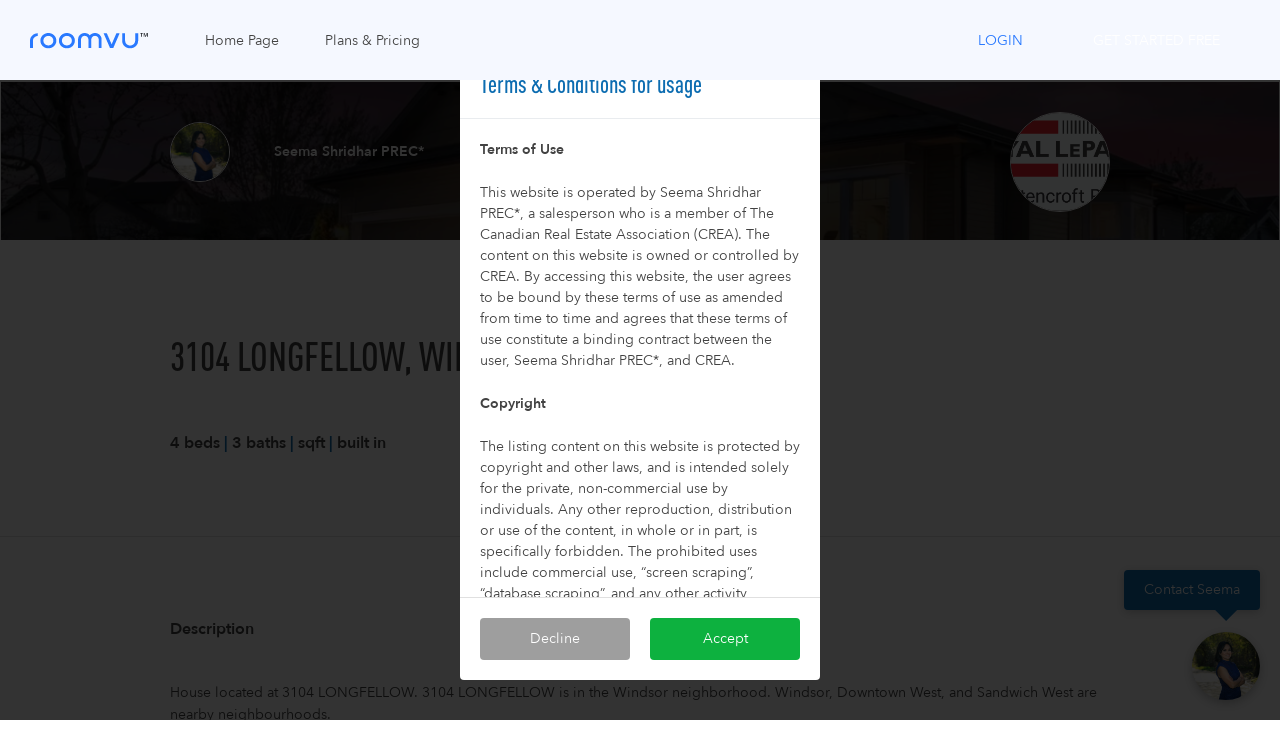

--- FILE ---
content_type: text/html; charset=utf-8
request_url: https://www.seemashridhar.com/listing/23004814/3104-longfellow-windsor-ontario-n9e2l5
body_size: 10577
content:
<!doctype html>
<html lang="en">
<head prefix="og: http://ogp.me/ns# fb: http://ogp.me/ns/fb# video: http://ogp.me/ns/video#">
    <meta charset="utf-8">
    <meta http-equiv="Content-Type" content="text/html; charset=UTF-8"/>


    <meta http-equiv="X-UA-Compatible" content="IE=edge">
    <meta name="viewport" content="width=device-width, initial-scale=1.0, maximum-scale=5.0">
    <meta name="format-detection" content="telephone=no"/>
    <meta name="csrf-token" content="">

    <link rel="apple-touch-icon" sizes="180x180" href="/apple-touch-icon.png?v=BG7XkoexBG">
    <link rel="icon" type="image/png" sizes="32x32" href="/favicon-32x32.png?v=BG7XkoexBG">
    <link rel="icon" type="image/png" sizes="194x194" href="/favicon-194x194.png?v=BG7XkoexBG">
    <link rel="icon" type="image/png" sizes="192x192" href="/android-chrome-192x192.png?v=BG7XkoexBG">
    <link rel="icon" type="image/png" sizes="16x16" href="/favicon-16x16.png?v=BG7XkoexBG">
    <link rel="manifest" href="/site.webmanifest?v=BG7XkoexBG">
    <link rel="mask-icon" href="/safari-pinned-tab.svg?v=BG7XkoexBG" color="#5bbad5">
    <link rel="shortcut icon" href="/favicon.ico?v=BG7XkoexBG">
    <meta name="msapplication-TileColor" content="#ffc40d">
    <meta name="theme-color" content="#ffffff">

    <link type="application/opensearchdescription+xml" rel="search" href="https://www.roomvu.com/opensearch-description.xml"/>
    <meta name="msvalidate.01" content="9D44A71907BB50023CF5C329BA55664C"/>
    <meta name="yandex-verification" content="58cd5d55d8ee7354"/>
    <meta name="p:domain_verify" content="193df79dc3f1f1fa130ffa77c7f06057"/>

    <title>
            3104 LONGFELLOW, Windsor  | PAUL GERMANESE | roomvu Real Estate
    </title>

    
<!-- Fonts -->
    

<!-- bundled CSS -->
    

    <link rel="preload"
          href="https://www.seemashridhar.com/css/bundled/layouts-new/website.css?1768947243"
          as="style" onload="this.onload=null;this.rel='stylesheet'">
    <noscript>
        <link rel="stylesheet"
              href="https://www.seemashridhar.com/css/bundled/layouts-new/website.css?1768947243">
    </noscript>

    <!-- page/module specific CSS -->
        <link rel="stylesheet" href="https://cdnjs.cloudflare.com/ajax/libs/Swiper/4.5.0/css/swiper.min.css">
    <link rel="stylesheet" href="https://www.roomvu.com/css/components/lists-ads.css">
    <link href="https://www.roomvu.com/css/pages/sold-listing-page.css?1733257630" rel="stylesheet">

    
    <meta name="description" content="3104 LONGFELLOW | $519900 | 4 bed, 3 bath,  sqft, PAUL GERMANESE, ROYAL LEPAGE BINDER REAL ESTATE - 634  - PAUL GERMANESE - ROYAL LEPAGE BINDER REAL ESTATE - 634"/>
    <meta name="robots" content="noindex">
    <link rel="canonical" href="https://www.roomvu.com/listing/23004814">
    
    
            <style>
            .crisp-client {
                display: none !important;
            }

        </style>
    
    <style>
        .contact-form-popout * {
            /* fix for slow visibility change after clicking cancel */
            transition: .3s cubic-bezier(0.165, 0.84, 0.44, 1), visibility 0s !important;
        }
    </style>

    
    <link rel="preload" href="https://www.roomvu.com/css/components/check-animation.css" as="style"
          onload="this.onload=null;this.rel='stylesheet'">
    <noscript>
        <link rel="stylesheet" href="https://www.roomvu.com/css/components/check-animation.css">
    </noscript>

    <link href="https://www.seemashridhar.com/css/components/tos-modal.css?1643650676" rel="stylesheet">
    
<!-- bundled JS -->
    <script src="https://www.seemashridhar.com/js/bundled/layouts-new/jquery.js?v=2"></script>
    <script src="https://www.seemashridhar.com/js/bundled/layouts-new/website.js" defer async></script>
    
    <script> //globally include csrf token once.
        $.ajaxSetup({
            headers: {
                'X-CSRF-TOKEN': $('meta[name="csrf-token"]').attr('content')
            }
        });
    </script>
            <!-- Google Tag Manager -->
<script>
window.FBQ_EXTERNAL_ID = 5780;
</script>
<script>(function(w,d,s,l,i){w[l]=w[l]||[];w[l].push({'gtm.start':
      new Date().getTime(),event:'gtm.js'});var f=d.getElementsByTagName(s)[0],
      j=d.createElement(s),dl=l!='dataLayer'?'&l='+l:'';j.async=true;j.src=
      'https://www.googletagmanager.com/gtm.js?id='+i+dl;f.parentNode.insertBefore(j,f);
      })(window,document,'script','dataLayer','GTM-N8QQRLP');</script>
      <!-- End Google Tag Manager -->

      <!-- Global site tag (gtag.js) - Google Ads: 978460341 -->
      <script async src="https://www.googletagmanager.com/gtag/js?id=AW-978460341"></script>
      <script> window.dataLayer = window.dataLayer || []; function gtag(){dataLayer.push(arguments);} gtag('js', new Date()); gtag('config', 'AW-978460341'); </script>
            <!-- site-wide JS -->
        <!-- Google Analytics -->
<script>
(function(i,s,o,g,r,a,m){i['GoogleAnalyticsObject']=r;i[r]=i[r]||function(){
(i[r].q=i[r].q||[]).push(arguments)},i[r].l=1*new Date();a=s.createElement(o),
m=s.getElementsByTagName(o)[0];a.async=1;a.src=g;m.parentNode.insertBefore(a,m)
})(window,document,'script','https://www.google-analytics.com/analytics.js','ga');

ga('create', 'UA-107291227-1', 'auto');


//ga('send', 'pageview');
</script>
<!-- End Google Analytics -->

<!-- datalayer Push Gtag -->
<script>
      window.dataLayer = window.dataLayer || [];

      
      //dataLayer : landing
      let match = RegExp('[?&]' + 'landing' + '=([^&]*)').exec(window.location.search);
      let landingValue = match && decodeURIComponent(match[1].replace(/\+/g, ' '));
      if(landingValue){
            window.dataLayer.push({'landing': landingValue});
      }

</script>

        <script type="text/javascript">
            (function(c,l,a,r,i,t,y){
                c[a]=c[a]||function(){(c[a].q=c[a].q||[]).push(arguments)};
                t=l.createElement(r);t.async=1;t.src="https://www.clarity.ms/tag/"+i;
                y=l.getElementsByTagName(r)[0];y.parentNode.insertBefore(t,y);
            })(window, document, "clarity", "script", "l4sg1hdci9");
        </script>
    
    
                <!-- Hotjar Tracking Code for www.roomvu.com -->
<script>
    (function(h,o,t,j,a,r){
        h.hj=h.hj||function(){(h.hj.q=h.hj.q||[]).push(arguments)};
        h._hjSettings={hjid:762709,hjsv:6};
        a=o.getElementsByTagName('head')[0];
        r=o.createElement('script');r.async=1;
        r.src=t+h._hjSettings.hjid+j+h._hjSettings.hjsv;
        a.appendChild(r);
    })(window,document,'https://static.hotjar.com/c/hotjar-','.js?sv=');
</script>    




    
<!-- page/module specific JS -->
    
</head>

<body>





































<div class="overlay hidden"></div>
<div class="rv-loading-overlay"></div>

    <!-- Google Tag Manager (noscript) -->
<noscript><iframe src="https://www.googletagmanager.com/ns.html?id=GTM-N8QQRLP"
      height="0" width="0" style="display:none;visibility:hidden"></iframe></noscript>
      <!-- End Google Tag Manager (noscript) -->


    
    <header class="header">
    <div class="header-overlay"></div>
    <div class="content_row header__con">
        
                    <a class="header__home" href="https://www.roomvu.com">
                <img class="header__logo lazy" alt="roomvu logo" src="https://www.roomvu.com/img/new-homepage/header/logo.svg"  width="120" height="16"/>
            </a>
        
                    <div class="header__menu_desktop">
                                    <ul class="header__item-con">
                        
                        
                        <li class="header__item">
                            <a class="" href="https://www.roomvu.com" rel="nofollow">Home Page</a>
                        </li>
                        <li class="header__item">
                            <a class="" href="https://www.roomvu.com/pricing" rel="nofollow">Plans & Pricing</a>
                        </li>
                        
                    </ul>
                                <div class="spacer"></div>

                <ul class="header__item-con">
                                                                                                    <li class="header__item header__item__login">
                                <a class="login_link text_uppercase" href="https://www.roomvu.com/login" rel="nofollow">
                                   Login
                                </a>
                            </li>
                                                                                                                <li class="header__item_divider"></li>
                                                                                    <li class="header__item">
                                <a class="v4-btn v4-btn-primary text_uppercase getStarted"
                                    href="https://www.roomvu.com/register"
                                    rel="nofollow"
                                >
                                    Get Started Free
                                </a>
                            </li>
                                                                                        </ul>
            </div>
        
        
    </div>
</header>
        <div class="contact-bubble" onclick="contactFormToggle()"

     
     
>
    <div class="contact-bubble__text-bubble">
        <div class="contact-bubble__text-bubble__bubble contact-bubble__text-bubble__bounce">
            <p>Contact Seema</p>
        </div>
    </div>
    <div class="contact-bubble__photo-bubble">
        <div class="contact-bubble__photo-bubble__con">
            
            <div style="transform:translate(0,-1px)">
                <div class="contact-bubble__text-bubble__tail contact-bubble__text-bubble__bounce"></div>
            </div>
                            <img class="contact-bubble__photo-bubble__con__img" alt="Seema Shridhar PREC*"
                     src="https://www.roomvu.com/storage/user_image//image_1632524040.jpg"
                     onerror="this.onerror=null;this.src='https://www.roomvu.com/img/default-profile.png';"/>
                    </div>
    </div>
</div>

<div class="contact-form-popout">
    <div class="contact-form-popout__window">
        <div class="contact-form-popout__window__confirm-end hide">
            <div class="check_mark">
                <div class="sa-icon sa-success animate">
                    <span class="sa-line sa-tip animateSuccessTip"></span>
                    <span class="sa-line sa-long animateSuccessLong"></span>
                    <div class="sa-placeholder"></div>
                    <div class="sa-fix"></div>
                </div>
            </div>
            <p>Message successfully sent!</p>
            <div class="button-con">
                <button class="contact-form-popout__window__confirm-end__button" aria-label="Got it" onclick="contactFormRemove()">Got it
                </button>
            </div>
        </div>

        <div class="contact-form-popout__window__confirm-end failed hide">
            <div class="check_mark">&nbsp;</div>
            <p>Failed to send</p>
            <p class="error-text"></p>
            <div class="button-con">
                <button class="contact-form-popout__window__confirm-end__button" aria-label="Got it" onclick="contactFormRemove()">Got it
                </button>
            </div>
        </div>

        <section class="contact-form-popout__window__agent-info">

            <a href="http://www.seemashridhar.com/" class="mr-3">
                                    <img class="contact-form-popout__window__agent-info__img" alt="Seema Shridhar PREC*"
                         src="https://www.roomvu.com/storage/user_image//image_1632524040.jpg">
                            </a>
            <div>
                <h5 class="contact-form-popout__window__touch">Get in Touch</h5>
                <p class="contact-form-popout__window__agent-info__name
                    
                    ">
                    Seema Shridhar PREC*
                </p>
                                                            <h5 class="contact-form-popout__window__touch mt-3">Here to help with your Real Estate inquiries</h5>
                                                </div>

        </section>

                    <form class="contact-form-popout__window__form" name="contact-form">
                <input type="hidden" name="agent_id" value="5780" required>
                <input type="hidden" name="real_agent_id" value="" required>
                <input type="hidden" name="user_id" value="5780" required>
                <input type="hidden" name="name" value="Seema Shridhar PREC*" required>
                <input type="hidden" name="phone" value="+16043751648" required>
                <input type="hidden" name="profile_url" value="" required>
                <input type="hidden" name="listing_id" value="23004814" required>

                <input type="hidden" name="_token" value="" autocomplete="off">

                <input type="text" name="client_name" class="contact-form-popout__window__form__client_name"
                       placeholder="Your Name" required>
                <input type="tel" name="client_phone" class="contact-form-popout__window__form__client_phone"
                       placeholder="Your Phone Number" required>
                <input type="email" name="client_email" class="contact-form-popout__window__form__client_email"
                       placeholder="Your Email" required>


                <textarea name="client_comments" class="contact-form-popout__window__form__client_comments"
                          placeholder="Type your message here..." required></textarea>

            </form>
            <div class="g-recaptcha-container">
                <div class="g-recaptcha-error">

                </div>
                <div  id="recaptcha-container">

                </div>
                <!--
                <div class="g-recaptcha"
                     data-sitekey="6LeuuJcUAAAAAJtpfdUpKvjxk62bbz3KCNVfGkuz">
                </div>-->
            </div>

            <section class="contact-form-popout__window__buttons">
                <button class="contact-form-popout__window__button contact-form-popout__window__button_cancel"
                        onclick="contactFormToggle()" aria-label="Cancel">Cancel
                </button>
                <button class="contact-form-popout__window__button contact-form-popout__window__button_send"
                        onclick="contactFormSubmit()" aria-label="Send">
                    <div class="contact-form-popout__window__button__send__text">Send</div>
                    <div class="sk-circle hide">
                        <div class="sk-circle1 sk-child"></div>
                        <div class="sk-circle2 sk-child"></div>
                        <div class="sk-circle3 sk-child"></div>
                        <div class="sk-circle4 sk-child"></div>
                        <div class="sk-circle5 sk-child"></div>
                        <div class="sk-circle6 sk-child"></div>
                        <div class="sk-circle7 sk-child"></div>
                        <div class="sk-circle8 sk-child"></div>
                        <div class="sk-circle9 sk-child"></div>
                        <div class="sk-circle10 sk-child"></div>
                        <div class="sk-circle11 sk-child"></div>
                        <div class="sk-circle12 sk-child"></div>
                    </div>
                </button>
            </section>
            <section class="contact-form-popout__window__disclaimer">
                <p>By pressing “Send” you will be agreeing to RoomVu.com’s
                    <a href="https://www.roomvu.com/terms-of-service" class="contact-form-popout__window__disclaimer__link">Terms
                        Of Service</a>
                    &
                    <a href="https://www.roomvu.com/privacy-policy" class="contact-form-popout__window__disclaimer__link">Privacy
                        Policy.</a>
                </p>
            </section>
            </div>
</div>


    
        <div class="header-box"></div>

<div class="agent-banner">
            <div class="banner-overlay"></div>
        <div class="banner-picture" style="background-image: url(/img/agent-profile/2.webp)"></div>
        <div class="content-container">
        <div class="agent-banner_content">
            <div class="agent-banner_content_left">
                <div class="agent-banner_content_left_photo">
                                            <a href="http://www.seemashridhar.com/">
                                                            <img src="https://www.roomvu.com/storage/user_image//image_1632524040.jpg" />
                                                    </a>
                                    </div>

                <div class="agent-banner_content_left_info">
                                        <div class="agent-banner_content_left_info_agent">


                                                    <a class="profile-link" href="http://www.seemashridhar.com/">
                                <span class="agent-banner_content_left_info_agent_name">Seema Shridhar PREC*</span>
                            </a>
                        
                        <div class="agent-banner_content_left_info_agent_contact">
                                                            
                                
                            
                            
                                
                                
                            
                                
                                
                            

                                                            <img class="agent-info-icon" src="https://www.roomvu.com/img/icons/agent_agency_name.svg"/>
                                <span class="agent-info-field">Royal LePage West Real Estate Services</span>
                                                    </div>
                    </div>

                </div>
            </div>

            <div class="agent-banner_content_spacing"></div>
            <div class="agent-banner_content_right">
                                    <div class="agent-banner_content_right_icon">
                        <img src="https://www.roomvu.com/storage/user_company_image/image_5780_1737144580.png"
                            onerror="this.onerror=null;this.src='https://www.roomvu.com/img/lists/backgrounds/default.jpg';"/>
                    </div>
                            </div>

        </div>
    </div>
</div>


<div class="content-container ">
    <div class="slideshow">
    </div>
</div>

<div class="content-container">


    <section class="listing-header">
        <h1 class="listing-header_address">3104 LONGFELLOW, Windsor</h1>

        <div class="listing-header_features">
            <span>4 beds</span>
            <span class="listing-header_features_separator">|</span>
            <span>3 baths</span>
            <span class="listing-header_features_separator">|</span>
            <span> sqft</span>
            <span class="listing-header_features_separator">|</span>
            <span>built in </span>
        </div>

    </section>

</div>

<div class="basic-separator"></div>


<div class="content-container property-details">
     <div class="property-description">

        <div class="property-description_details_title">
            Description
        </div>

        <div class="property-description_details_description bottom-grad-show-more">
            

            <h2 style="font-size: 14px; line-height: 1.6;">House located at 3104 LONGFELLOW. 3104 LONGFELLOW is in the Windsor neighborhood. Windsor, Downtown West, and Sandwich West are nearby neighbourhoods.</h2>
        </div>
        <div class="property-description_details_showmore" onclick="showMoreText(event, 'property-description_details_description')">
            
        </div>
     </div>
    <div class="flex-spacing"></div>

    <div class="extra-info">
        <div class="extra-info_map">
                    </div>
    </div>

</div>

    <a href="#" onclick="event.preventDefault(); showContactAgentFormModal(); " class="listed-sold-bar_mobile-request btn visible-mobile">Request Sold Price</a>

    <div class="listed-sold-bar">
        <div class="content-container" style="height: 100%;">

            <div class="listed-sold-bar_sold">
                <img class="listed-sold-bar_sold_icon" src="https://www.roomvu.com/img/icons/SOLD_icon.svg" />
                <div class="listed-sold-bar_sold_text">
                    OFF MARKET
                </div>
            </div>

            <div class="listed-sold-bar_info_container">
                

                
                    
                
            </div>

            <a href="#" onclick="event.preventDefault(); showContactAgentFormModal(); " class="listed-sold-bar_request btn">Ask For Sold Price</a>

        </div>
    </div>

    
<section class="content-container similar-homes">
    <div>
        <div class="header-bullet"></div>
        <h3 class="similar-homes_header">Active Listings That Others Have Viewed</h3>
    </div>

    <div class="similar-homes_cards" >

        <div class="loading-icon sk-cube-grid">
            <div class="sk-cube sk-cube1"></div>
            <div class="sk-cube sk-cube2"></div>
            <div class="sk-cube sk-cube3"></div>
            <div class="sk-cube sk-cube4"></div>
            <div class="sk-cube sk-cube5"></div>
            <div class="sk-cube sk-cube6"></div>
            <div class="sk-cube sk-cube7"></div>
            <div class="sk-cube sk-cube8"></div>
            <div class="sk-cube sk-cube9"></div>
        </div>


    </div>

</section>

<div class="content-container text-center view-more-section" >
    <a href="https://www.roomvu.com/listing?view=list&amp;search_term=Windsor" class="see-more-btn btn">View More</a>
</div>

    <div class="amenities-content">

        <div class="loading-icon sk-cube-grid">
            <div class="sk-cube sk-cube1"></div>
            <div class="sk-cube sk-cube2"></div>
            <div class="sk-cube sk-cube3"></div>
            <div class="sk-cube sk-cube4"></div>
            <div class="sk-cube sk-cube5"></div>
            <div class="sk-cube sk-cube6"></div>
            <div class="sk-cube sk-cube7"></div>
            <div class="sk-cube sk-cube8"></div>
            <div class="sk-cube sk-cube9"></div>
        </div>

    </div>








    <div style="display: none" class="hidden-jquery-work"></div>



<div class="modal fade" id="contactAgentFormModal" tabindex="-1" role="dialog">
    <div class="modal-dialog" role="document">
        <div class="modal-content">
        <div class="modal-header">
            <button type="button" class="close" data-dismiss="modal" aria-label="Close"><span aria-hidden="true">&times;</span></button>
            <h3 class="modal-title">contactAgentFormModal</h3>
        </div>
        
        
            
            <input type="hidden" name="_token" value="" autocomplete="off">
            <div class="contact-agent-block" style="padding: 20px;">

                <div class="contact-agent-block-icon">
                    
                    <img src="https://www.roomvu.com/img/icons/contact-agent.svg" alt="Neighbourhood"> <span style="font-size: 14px; font-weight: bold; margin-left: 3px; vertical-align: sub;">ROYAL LEPAGE BINDER REAL ESTATE - 634</span>

                </div>

                <div class="contact-agent-block-content">
                    <form name="modal-contact-agent-form" onsubmit="submitContactAgentFormModal(event, 'https://www.roomvu.com/listing/23004814/contact-agent')">
                        <div class="col-xs-12"><input class="contact-agent-input" name="name" type="text" placeholder="Your name" required></input></div>
                        <div class="col-xs-12"><input class="contact-agent-input" name="phone" type="tel" placeholder="Phone number" required></input></div>
                        <div class="col-xs-12"><input class="contact-agent-input" name="email" type="email" placeholder="Email"  required></input></div>

                                                    <div class="col-xs-12"><textarea class="contact-agent-input contact-agent-description" name="description" type="text" maxlength="190">I want to know how much this house: 3104 Longfellow was sold for.</textarea></div>
                        
                        
                        <div class="col-xs-12" style=" font-size:14px;">By pressing confirm you agree to Roomvu.com's <a style="color:#096bb0;" href="https://www.roomvu.com/terms-of-service">Terms of Service</a> and  <a style="color:#096bb0;" href="https://www.roomvu.com/privacy-policy">Privacy Policy</a>.</div>

                        <div class="col-xs-12" style="text-align: center; margin-top: 16px;"><button type="submit" class="btn btn-primary" style="width: 138px;">Confirm</button></div>
                    </form>
                </div>
                <div class="clearfix"></div>
            </div>

            <!-- <div class="modal-footer"> -->
                <!-- <button type="button" class="btn btn-default" data-dismiss="modal">Close</button> -->
                <!-- <button id="contactAgentModalSubmitButton" type="button" class="btn btn-primary" onclick=submitcontactAgentModalForm('contactAgentModal','contactAgentModalForm','https://www.roomvu.com/login')>Login</button> -->
            <!-- </div> -->
        
        
        </div><!-- /.modal-content -->
    </div><!-- /.modal-dialog -->
</div><!-- /.modal -->
<div class="modal fade" id="terms-of-service-modal" tabindex="-1" role="dialog">
        <div class="modal-dialog" role="document">
            <div class="modal-content">
                <div class="modal-header">
                    
                    <h3 class="modal-title">Terms & Conditions for usage</h3>
                </div>

                <div class="modal-body">
                    <div class="terms-content">
                        <h4>Terms of Use</h4>
                        <p>This website is operated by Seema Shridhar PREC*, a salesperson who is a member of The Canadian Real Estate Association (CREA). The content on this website is owned or controlled by CREA. By accessing this website, the user agrees to be bound by these terms of use as amended from time to time and agrees that these terms of use constitute a binding contract between the user, Seema Shridhar PREC*, and CREA.</p>
                        <h4>Copyright</h4>
                        <p>The listing content on this website is protected by copyright and other laws, and is intended solely for the private, non-commercial use by individuals. Any other reproduction, distribution or use of the content, in whole or in part, is specifically forbidden. The prohibited uses include commercial use, “screen scraping”, “database scraping”, and any other activity intended to collect, store, reorganize or manipulate data on the pages produced by or displayed on this website.</p>
                        <h4>Trademarks</h4>
                        <p>REALTOR®, REALTORS®, and the REALTOR® logo are certification marks that are owned by REALTOR® Canada Inc. and licensed exclusively to The Canadian Real Estate Association (CREA). These certification marks identify real estate professionals who are members of CREA and who must abide by CREA’s ByLaws, Rules, and the REALTOR® Code. The MLS® trademark and the MLS® logo are owned by CREA and identify the professional real estate services provided by members of CREA.</p>
                        <h4>Liability and Warranty Disclaimer</h4>
                        <p>The information contained on this website is based in whole or in part on information that is provided by members of CREA, who are responsible for its accuracy. CREA reproduces and distributes this information as a service for its members, and assumes no responsibility for its completeness or accuracy.</p>
                        <h4>Amendments</h4>
                        <p>Seema Shridhar PREC* may at any time amend these Terms of Use by updating this posting. All users of this site are bound by these amendments should they wish to continue accessing the website, and should therefore periodically visit this page to review any and all such amendments.</p>
                    </div>
                </div>
                <div class="modal-bottom-bar">
                    <a class="decline" href="https://www.seemashridhar.com">Decline</a>
                    <button class="accept" onclick="agreeToTerms();" class="btn btn-success">Accept</button>
                </div>
            </div><!-- /.modal-content -->
        </div><!-- /.modal-dialog -->
    </div><!-- /.modal -->

    
    






    <footer class="content_col footer footer_small footer_grey">
    <div class="content_row footer__main main">
        <ul class="content_row link">
            <li class="link-img roomvu-logo">
                                <a target="_blank" href="https://www.seemashridhar.com">
                    <img class="main__item_img lazy" data-src="https://www.seemashridhar.com/img/roomvu-tm-white-logo.svg" alt="roomvu">
                </a>
                            </li>
            <li class="link-img">
                                <a href="https://roomvustore.com"  rel="nofollow noopener" target="_blank">
                    <img class="main__item_img lazy" data-src="https://www.seemashridhar.com/img/icons/roomvustore-logo_white2.svg" alt="roomvu store">
                </a>
                            </li>
            <li class="link-img roomvu-academy">
                                <a href="https://www.roomvu.com/academy" rel="nofollow noopener" target="_blank">
                    <img class="main__item_img lazy" data-src="https://www.seemashridhar.com/img/icons/academy-logo_white2.svg" alt="roomvu store">
                </a>
                            </li>
        </ul>
    </div>
    <div class="content_row footer__copyright copyright">
        <div class="copy">&copy; 2026 Roomview <span>Technologies Inc.</span></div>
        <ul class="content_row center-content">
            <li class="link"><a target="_blank" href="https://www.roomvu.com/press">Press</a></li>
            <li class="link"><a target="_blank" href="https://www.seemashridhar.com/dmca-notice" rel="nofollow">DMCA Notice</a></li>
            <li class="link"><a target="_blank" href="https://www.seemashridhar.com/privacy-policy" rel="nofollow">Privacy Policy</a></li>
            <li class="link"><a target="_blank" href="https://www.seemashridhar.com/terms-of-service" rel="nofollow">Terms & Conditions</a></li>
        </ul>
        <ul class="content_row main__social social">
            <li class="social__item">
                <a href="https://www.facebook.com/roomvu/" rel="nofollow noopener" target="_blank"><i class="icon-facebook-f"></i></a>
            </li>
            <li class="social__item">
                <a href="https://www.instagram.com/roomvu.co/" rel="nofollow noopener" target="_blank"><i class="icon-instagram-1"></i></a>
            </li>
            <li class="social__item">
                <a href="https://www.linkedin.com/company/18255209/" rel="nofollow noopener" target="_blank"><i class="icon-linkedin-feather"></i></a>
            </li>
            <li class="social__item">
                <a href="https://www.youtube.com/channel/UCWx0BoVWtR-JIO8cY-W1S1A" rel="nofollow noopener" target="_blank">
                    <img src="https://www.seemashridhar.com/img/youtube-black.svg" alt="Youtube" style="width: 24px">
                </a>
            </li>
        </ul>
    </div>

</footer>








    <script src="https://www.google.com/recaptcha/api.js?onload=loadCaptcha&render=explicit" async defer></script>
    
    
    <script>
        // puts first name in its place
        var name = "Seema Shridhar PREC*";
        var captchaKey="6LeuuJcUAAAAAJtpfdUpKvjxk62bbz3KCNVfGkuz"
    </script>
    <script src="https://www.roomvu.com/js/agent/agent-profile/contact-min.js?v=3" defer async></script>
            <script type="text/javascript" src="/js/contact-agent-modal.js"></script>
    <script src="https://cdnjs.cloudflare.com/ajax/libs/Swiper/4.5.0/js/swiper.min.js"></script>
    <script src="https://www.seemashridhar.com/js/new-homepage/header.js" defer></script>
    <script type="text/javascript">

        var propertyId = "23004814";

        $(function() {
            addListingSlideshowIfPicturesExist();

            return;
            var soldItem = $('.sold-listings_item');
            $.each(soldItem, function(i, elm) {
                var src = $(elm).find('img').attr('src');
                checkImage(src, function() {
                    soldItem.remove();
                });
            });
        });

        function addListingSlideshowIfPicturesExist() {
            $.ajax({
                method: "GET",
                url: "https://www.roomvu.com/listing/23004814/get-listing-video-sold-page",
                success: function(response) {
                    $('.slideshow').append(response);
                }
            });
        }

        function checkImage(src, func) {
            var img = new Image();
            img.onerror = func;
            img.onload = function() {
                $('.swiper-container').show();
            };
            img.src = src;
        }

        function getSimilarActiveSoldPageContent() {
            $.ajax({
                method: "GET",
                url: "https://www.seemashridhar.com/listing/get-similar-active-sold-content",
                data: { propertyId: propertyId },
                success: function(response) {
                    $('.hidden-jquery-work').append(response);
                    //$('.featured-similar-selector').appendTo('.featured-property-container');
                    $('.similar-homes_cards_card').appendTo('.similar-homes_cards');
                    if ($('.no-similar-properties').length !== 0) {
                        $('.similar-homes').remove();
                        $('.view-more-section').remove();
                    }

                    $('.similar-homes .loading-icon').remove();
                    // imageExists test data should be returned from this route
                    replaceImagesIfNotExists(imageExistsTestData);
                }
            });
        }

        function getAmenitiesPageContent() {
            $.ajax({
                method: "GET",
                url: "https://www.roomvu.com/listing/get-nearby-amenities-content",
                data: { propertyId: propertyId },
                dataType: "html",
                success: function(response) {
                    $('.hidden-jquery-work').append(response);
                    //$('.featured-similar-selector').appendTo('.featured-property-container');
                    $('.js-amenities').appendTo('.amenities-content');
                }
            }).done(function() {
                    $('.amenities-content .loading-icon').remove();
            });
        }

        $(function () {
            getSimilarActiveSoldPageContent();
            getAmenitiesPageContent();

            //your code here
            //replaceImagesIfNotExists(imageExistsTestData);

            $("div.map-content").hover(function() {
                $("div.map-content").css("")
            });

            $("div.map-content").click(function(){
                $("div.map-content").html('<iframe width="100%" height="350" frameborder="0" style="border:0" src="https://www.google.com/maps/embed/v1/place?key=AIzaSyCZCqQh-FiIYSrSc0dT805x__c2DhikIrQ&q=3104+longfellow+n9e2l5" allowfullscreen> </iframe>');

            });

            var description = $('.property-description_details_description');
            if (description.height() < 150) {
                $('.extra-info_details_showmore').css('visibility', 'hidden');
                description.removeClass('bottom-grad-show-more');
            } else {
                description.css("max-height", 150)
            }
        });

        function showMoreText(evt, className) {
            var elem = $('.' + className);
            elem.css('max-height', 'unset');
            elem.css('max-height', 'unset');
            elem.removeClass('bottom-grad-show-more');
            $(evt.target).css('visibility', 'hidden')
        }

        function replaceImagesIfNotExists(imageExistsTestData) {
            for (var id in imageExistsTestData) {
                checkImageExists(imageExistsTestData[id], id);
            }
        }

        function checkImageExists(src, id) {
            var img = new Image();
            img.onerror = function() {
                var element = $('.property-locate[data-property-id="' + id + '"]');
                element.css('background-image', 'url(/img/no_image_listing_right.jpg)');
            };
            img. src = src;
        }
    </script>
                    <script defer>
                $(function() {
                    $('#terms-of-service-modal').modal();
                });
            </script>
                <script defer>
            var hasAgreedToTerms = false;
            function agreeToTerms() {
                hasAgreedToTerms = true;
                $('#terms-of-service-modal').modal('hide');

                $.ajax({
                    type: "POST",
                    url: "https://www.seemashridhar.com/listing/agree-terms",
                });
            }

            $('#terms-of-service-modal').on('hidden.bs.modal', function () {
                if (!hasAgreedToTerms) {
                    window.location.href = '/';
                    return;
                }
            });
        </script>
        <script>
        (function() {
            let popup = document.querySelector('.alert.alert-success.alert-dismissible');
            if(popup) {
                window.setTimeout(() => {
                    popup.style.cssText = "visibility: hidden; opacity: 0; transition: all .2s ease;";
                }, 5000);
            }
        })();
    </script>

<script type="application/ld+json" defer>
            {
                "@context": "http://schema.org",
                "@type": "Organization",
                "url": "https://www.seemashridhar.com",
                "name": "Roomvu",
                "legalName": "Roomview Technologies Inc.",
                "logo": "https://www.seemashridhar.com/img/logo.png",
                "sameAs": [
                    "https://www.facebook.com/roomvu/",
                    "https://www.instagram.com/roomvu.co",
                    "https://www.linkedin.com/company/18255209/",
                    "https://twitter.com/roomvu_co",
                    "https://www.youtube.com/channel/UCaU_JXc9vevbSSAJ0PJLlxg"
                ],
                "contactPoint": [
                    { "@type": "ContactPoint",
                    "telephone": "+1-604-369-9535",
                    "contactType": "customer service"
                    }
                ]
            }

            {
                "@context": "http://schema.org",
                "@type": "WebSite",
                "url": "https://www.seemashridhar.com",
                "potentialAction": {
                    "@type": "SearchAction",
                    "target": "https://www.seemashridhar.com/listing?search_term={search_term_string}",
                    "query-input": "required name=search_term_string"
                }
            }

</script>

<script defer>
    $(function () {

        $('.footer__section__more').click(function () {
            $('.footer__section__rest').toggle();
            $(this).toggle();
        });
        $('.universal-search').each(function () {
            $(this).autocomplete({
                name: "search_term",
                url: "https://www.seemashridhar.com/listing/autocomplete"
            });

            $(this).onEnter(function (e) {
                $(e.target).closest('form').submit();
            });
        });

    });
    (function () {
        'use strict';
        window.addEventListener('load', function () {
            // Fetch all the forms we want to apply custom Bootstrap validation styles to
            var forms = document.getElementsByClassName('needs-validation');
            // Loop over them and prevent submission
            var validation = Array.prototype.filter.call(forms, function (form) {
                form.addEventListener('submit', function (event) {
                    if (form.checkValidity() === false) {
                        event.preventDefault();
                        event.stopPropagation();
                    }
                    form.classList.add('was-validated');
                }, false);
            });
        }, false);
    })();
    if (sessionStorage.hasOwnProperty("message")) {
        var alertMessage = sessionStorage.getItem("message");
        $.growl.notice({
            title: "",
            message: 'Success!' + alertMessage,
            location: "tc"
        });
        sessionStorage.removeItem('message');
    }
    ;

    $('.material-textbox label').click(function () {
        $(this).prev().focus();
    });
</script>
<script src="https://cdn.jsdelivr.net/npm/vanilla-lazyload@12.3.0/dist/lazyload.min.js"></script>
<script>
    const lazyload = new LazyLoad({
        elements_selector: ".lazy",
    })
</script>


<script type="text/javascript">
    var userId = '';
    try {
        const urlParams = new URLSearchParams(window.location.search);
        let userUTM = {
            utm_source: null,
            utm_medium: null,
            utm_campaign: null,
            utm_content: null,
            utm_term: null
        };

        let hasUTM = false;

        for (const utm in userUTM) {
            if (urlParams.has(utm)) {
                hasUTM = true;
                userUTM[utm] = Array.isArray(urlParams.get(utm)) ? urlParams.get(utm)[0] : urlParams.get(utm);
            }
        }

        if (hasUTM) {
            var d = new Date();
            d.setTime(d.getTime() + (7 * 24 * 60 * 60 * 1000)); // 7 days in millisec
            var expires = "expires=" + d.toUTCString();
            document.cookie = 'user-utm' + "=" + JSON.stringify({
                ...userUTM,
                user_id: userId === '' ? null : parseInt(userId)
            }) + ";" + expires + ";path=/";
        }

    } catch (error) {
        console.warn('Error parsing UTM parameters');
    }
</script>

</body>
</html>


--- FILE ---
content_type: text/html; charset=utf-8
request_url: https://www.seemashridhar.com/listing/get-similar-active-sold-content?propertyId=23004814
body_size: 2060
content:
<div class="similar-homes_cards_card swiper-slide">
        <a href="https://www.seemashridhar.com/listing/23000366" class="nostyle-link">

            <div class="similar-home-card" >
                <div class="similar-home-card_topsection property-locate" data-property-id="23000366" style="background-image: url('https://imgp.roomvu.com/BnQFpe-IKGPHVeCUbHJwNpXPHHiKyWojJKRSfd3OvjM/rs:fit:460:246/plain/listings://23/00/03/66/1.jpg');">


                    <div class="similar-home-card_topsection_avail-card">
                        <img class="similar-home-card_topsection_avail-card_icon" src="https://www.seemashridhar.com/img/icons/Listed_Time.svg" />
                        0 seconds ago
                    </div>

                    

                    <div class="similar-home-card_topsection_bottom">
                        <div class="similar-home-card_topsection_bottom_price">
                            <span class="similar-home-card_topsection_bottom_price_dollar">$</span>
                            0                        </div>
                        <span class="featured-property_mobile_address">, </span>
                    </div>



                </div>
                <div class="similar-home-card_bottomsection">
                    <div class="similar-home-card_bottomsection_features">
                        <span>0 Bed</span>
                        <span class="listing-header_features_separator">|</span>
                        <span>0 Bath</span>
                        <span class="listing-header_features_separator">|</span>
                        <span>0 Sq.Ft.</span>
                        <span class="listing-header_features_separator">|</span>
                        <span>Built <span class="hidden-mobile hidden-tablet">in</span> </span>
                    </div>
                    <div class="similar-home-card_bottomsection_views">
                        <img class="similar-home-card_bottomsection_views_icon" src="https://www.seemashridhar.com/img/icons/views-eye.svg"/>
                        <span class="similar-home-card_bottomsection_views_number">


                            0
                        </span>
                    </div>

                    <div class="similar-home-card_bottomsection_separator"></div>
                    <div class="similar-home-card_bottomsection_name">
                                                    
                                            </div>
                    <div class="similar-home-card_bottomsection_realty">
                                                    No organization listed
                                            </div>
                </div>


            </div>
        </a>
    </div>

    <div class="similar-homes_cards_card swiper-slide">
        <a href="https://www.seemashridhar.com/listing/23005720" class="nostyle-link">

            <div class="similar-home-card" >
                <div class="similar-home-card_topsection property-locate" data-property-id="23005720" style="background-image: url('https://imgp.roomvu.com/kkjPPchXYUSImuotLhunLPsjLCp-1MR57XrLIzIw6dc/rs:fit:460:246/plain/listings://23/00/57/20/1.jpg');">


                    <div class="similar-home-card_topsection_avail-card">
                        <img class="similar-home-card_topsection_avail-card_icon" src="https://www.seemashridhar.com/img/icons/Listed_Time.svg" />
                        0 seconds ago
                    </div>

                    

                    <div class="similar-home-card_topsection_bottom">
                        <div class="similar-home-card_topsection_bottom_price">
                            <span class="similar-home-card_topsection_bottom_price_dollar">$</span>
                            0                        </div>
                        <span class="featured-property_mobile_address">, </span>
                    </div>



                </div>
                <div class="similar-home-card_bottomsection">
                    <div class="similar-home-card_bottomsection_features">
                        <span>0 Bed</span>
                        <span class="listing-header_features_separator">|</span>
                        <span>0 Bath</span>
                        <span class="listing-header_features_separator">|</span>
                        <span>0 Sq.Ft.</span>
                        <span class="listing-header_features_separator">|</span>
                        <span>Built <span class="hidden-mobile hidden-tablet">in</span> </span>
                    </div>
                    <div class="similar-home-card_bottomsection_views">
                        <img class="similar-home-card_bottomsection_views_icon" src="https://www.seemashridhar.com/img/icons/views-eye.svg"/>
                        <span class="similar-home-card_bottomsection_views_number">


                            0
                        </span>
                    </div>

                    <div class="similar-home-card_bottomsection_separator"></div>
                    <div class="similar-home-card_bottomsection_name">
                                                    
                                            </div>
                    <div class="similar-home-card_bottomsection_realty">
                                                    No organization listed
                                            </div>
                </div>


            </div>
        </a>
    </div>

    <div class="similar-homes_cards_card swiper-slide">
        <a href="https://www.seemashridhar.com/listing/23012178" class="nostyle-link">

            <div class="similar-home-card" >
                <div class="similar-home-card_topsection property-locate" data-property-id="23012178" style="background-image: url('https://imgp.roomvu.com/izkXkE5qMdnuI3WVU-nrgE-1CDUeZ6w2wZhcW6gqEJs/rs:fit:460:246/plain/listings://23/01/21/78/1.jpg');">


                    <div class="similar-home-card_topsection_avail-card">
                        <img class="similar-home-card_topsection_avail-card_icon" src="https://www.seemashridhar.com/img/icons/Listed_Time.svg" />
                        0 seconds ago
                    </div>

                    

                    <div class="similar-home-card_topsection_bottom">
                        <div class="similar-home-card_topsection_bottom_price">
                            <span class="similar-home-card_topsection_bottom_price_dollar">$</span>
                            0                        </div>
                        <span class="featured-property_mobile_address">, </span>
                    </div>



                </div>
                <div class="similar-home-card_bottomsection">
                    <div class="similar-home-card_bottomsection_features">
                        <span>0 Bed</span>
                        <span class="listing-header_features_separator">|</span>
                        <span>0 Bath</span>
                        <span class="listing-header_features_separator">|</span>
                        <span>0 Sq.Ft.</span>
                        <span class="listing-header_features_separator">|</span>
                        <span>Built <span class="hidden-mobile hidden-tablet">in</span> </span>
                    </div>
                    <div class="similar-home-card_bottomsection_views">
                        <img class="similar-home-card_bottomsection_views_icon" src="https://www.seemashridhar.com/img/icons/views-eye.svg"/>
                        <span class="similar-home-card_bottomsection_views_number">


                            0
                        </span>
                    </div>

                    <div class="similar-home-card_bottomsection_separator"></div>
                    <div class="similar-home-card_bottomsection_name">
                                                    
                                            </div>
                    <div class="similar-home-card_bottomsection_realty">
                                                    No organization listed
                                            </div>
                </div>


            </div>
        </a>
    </div>

    <div class="similar-homes_cards_card swiper-slide">
        <a href="https://www.seemashridhar.com/listing/23012896" class="nostyle-link">

            <div class="similar-home-card" >
                <div class="similar-home-card_topsection property-locate" data-property-id="23012896" style="background-image: url('https://imgp.roomvu.com/eY_--ExN7aPO--c-dLEAnJKmm046WlQmf1UAg-D1oqQ/rs:fit:460:246/plain/listings://23/01/28/96/1.jpg');">


                    <div class="similar-home-card_topsection_avail-card">
                        <img class="similar-home-card_topsection_avail-card_icon" src="https://www.seemashridhar.com/img/icons/Listed_Time.svg" />
                        0 seconds ago
                    </div>

                    

                    <div class="similar-home-card_topsection_bottom">
                        <div class="similar-home-card_topsection_bottom_price">
                            <span class="similar-home-card_topsection_bottom_price_dollar">$</span>
                            0                        </div>
                        <span class="featured-property_mobile_address">, </span>
                    </div>



                </div>
                <div class="similar-home-card_bottomsection">
                    <div class="similar-home-card_bottomsection_features">
                        <span>0 Bed</span>
                        <span class="listing-header_features_separator">|</span>
                        <span>0 Bath</span>
                        <span class="listing-header_features_separator">|</span>
                        <span>0 Sq.Ft.</span>
                        <span class="listing-header_features_separator">|</span>
                        <span>Built <span class="hidden-mobile hidden-tablet">in</span> </span>
                    </div>
                    <div class="similar-home-card_bottomsection_views">
                        <img class="similar-home-card_bottomsection_views_icon" src="https://www.seemashridhar.com/img/icons/views-eye.svg"/>
                        <span class="similar-home-card_bottomsection_views_number">


                            0
                        </span>
                    </div>

                    <div class="similar-home-card_bottomsection_separator"></div>
                    <div class="similar-home-card_bottomsection_name">
                                                    
                                            </div>
                    <div class="similar-home-card_bottomsection_realty">
                                                    No organization listed
                                            </div>
                </div>


            </div>
        </a>
    </div>

    <div class="similar-homes_cards_card swiper-slide">
        <a href="https://www.seemashridhar.com/listing/23013503" class="nostyle-link">

            <div class="similar-home-card" >
                <div class="similar-home-card_topsection property-locate" data-property-id="23013503" style="background-image: url('https://imgp.roomvu.com/jO26OSXiW8m0DMIOttbKKlrlv12nHqarSGxQ5XZZH9I/rs:fit:460:246/plain/listings://23/01/35/03/1.jpg');">


                    <div class="similar-home-card_topsection_avail-card">
                        <img class="similar-home-card_topsection_avail-card_icon" src="https://www.seemashridhar.com/img/icons/Listed_Time.svg" />
                        0 seconds ago
                    </div>

                    

                    <div class="similar-home-card_topsection_bottom">
                        <div class="similar-home-card_topsection_bottom_price">
                            <span class="similar-home-card_topsection_bottom_price_dollar">$</span>
                            0                        </div>
                        <span class="featured-property_mobile_address">, </span>
                    </div>



                </div>
                <div class="similar-home-card_bottomsection">
                    <div class="similar-home-card_bottomsection_features">
                        <span>0 Bed</span>
                        <span class="listing-header_features_separator">|</span>
                        <span>0 Bath</span>
                        <span class="listing-header_features_separator">|</span>
                        <span>0 Sq.Ft.</span>
                        <span class="listing-header_features_separator">|</span>
                        <span>Built <span class="hidden-mobile hidden-tablet">in</span> </span>
                    </div>
                    <div class="similar-home-card_bottomsection_views">
                        <img class="similar-home-card_bottomsection_views_icon" src="https://www.seemashridhar.com/img/icons/views-eye.svg"/>
                        <span class="similar-home-card_bottomsection_views_number">


                            0
                        </span>
                    </div>

                    <div class="similar-home-card_bottomsection_separator"></div>
                    <div class="similar-home-card_bottomsection_name">
                                                    
                                            </div>
                    <div class="similar-home-card_bottomsection_realty">
                                                    No organization listed
                                            </div>
                </div>


            </div>
        </a>
    </div>

    <div class="similar-homes_cards_card swiper-slide">
        <a href="https://www.seemashridhar.com/listing/23020057" class="nostyle-link">

            <div class="similar-home-card" >
                <div class="similar-home-card_topsection property-locate" data-property-id="23020057" style="background-image: url('https://imgp.roomvu.com/jRDjw5M4aoIVhISzkd-88MkMxwEea8dQuEUyQR6ipj0/rs:fit:460:246/plain/listings://23/02/00/57/1.jpg');">


                    <div class="similar-home-card_topsection_avail-card">
                        <img class="similar-home-card_topsection_avail-card_icon" src="https://www.seemashridhar.com/img/icons/Listed_Time.svg" />
                        0 seconds ago
                    </div>

                    

                    <div class="similar-home-card_topsection_bottom">
                        <div class="similar-home-card_topsection_bottom_price">
                            <span class="similar-home-card_topsection_bottom_price_dollar">$</span>
                            0                        </div>
                        <span class="featured-property_mobile_address">, </span>
                    </div>



                </div>
                <div class="similar-home-card_bottomsection">
                    <div class="similar-home-card_bottomsection_features">
                        <span>0 Bed</span>
                        <span class="listing-header_features_separator">|</span>
                        <span>0 Bath</span>
                        <span class="listing-header_features_separator">|</span>
                        <span>0 Sq.Ft.</span>
                        <span class="listing-header_features_separator">|</span>
                        <span>Built <span class="hidden-mobile hidden-tablet">in</span> </span>
                    </div>
                    <div class="similar-home-card_bottomsection_views">
                        <img class="similar-home-card_bottomsection_views_icon" src="https://www.seemashridhar.com/img/icons/views-eye.svg"/>
                        <span class="similar-home-card_bottomsection_views_number">


                            0
                        </span>
                    </div>

                    <div class="similar-home-card_bottomsection_separator"></div>
                    <div class="similar-home-card_bottomsection_name">
                                                    
                                            </div>
                    <div class="similar-home-card_bottomsection_realty">
                                                    No organization listed
                                            </div>
                </div>


            </div>
        </a>
    </div>



<script>
    var imageExistsTestData = {"23000366":"https:\/\/imgp.roomvu.com\/re3DBshd10A5PZAIHaQDDQNKYNGiBYnpvVikLTc7nxY\/rs:fit:1420:960\/plain\/listings:\/\/23\/00\/03\/66\/1.jpg","23005720":"https:\/\/imgp.roomvu.com\/P1_5hFDxNuQV6F9GcGxi8TGslOORzedysNjc0OTrTxE\/rs:fit:1420:960\/plain\/listings:\/\/23\/00\/57\/20\/1.jpg","23012178":"https:\/\/imgp.roomvu.com\/BVVL7Y1GKTDReFW2BbZg1NV9zWS9Tf0HpvEMvP0hnEY\/rs:fit:1420:960\/plain\/listings:\/\/23\/01\/21\/78\/1.jpg","23012896":"https:\/\/imgp.roomvu.com\/q5SnMGpI4uZDJSu_1Z4UUkINye5pJ9A6SnVDWAtGC6g\/rs:fit:1420:960\/plain\/listings:\/\/23\/01\/28\/96\/1.jpg","23013503":"https:\/\/imgp.roomvu.com\/bYZOh7ohbdE2CH6iAzCD7nV-yerLKT_t5apGWWocZ24\/rs:fit:1420:960\/plain\/listings:\/\/23\/01\/35\/03\/1.jpg","23020057":"https:\/\/imgp.roomvu.com\/uij2S69kMfhOhF8ynANe7PW5vu2NZVyFabC9m7kLq0c\/rs:fit:1420:960\/plain\/listings:\/\/23\/02\/00\/57\/1.jpg"};// don't use quotes
</script>



--- FILE ---
content_type: text/css
request_url: https://www.roomvu.com/css/components/check-animation.css
body_size: 699
content:
.check_mark{height:130px;margin:0 auto;width:80px}.sa-icon{border:4px solid gray;border-radius:40px;border-radius:50%;box-sizing:content-box;height:80px;margin:20px auto;padding:0;position:relative;width:80px}.sa-icon.sa-success{border-color:#4caf50}.sa-icon.sa-success:after,.sa-icon.sa-success:before{background:#fff;border-radius:40px;border-radius:50%;content:"";height:120px;position:absolute;transform:rotate(45deg);width:60px}.sa-icon.sa-success:before{border-radius:120px 0 0 120px;left:-33px;top:-7px;transform:rotate(-45deg);transform-origin:60px 60px}.sa-icon.sa-success:after{border-radius:0 120px 120px 0;left:30px;top:-11px;transform:rotate(-45deg);transform-origin:0 60px}.sa-icon.sa-success .sa-placeholder{border:4px solid rgba(76,175,80,.5);border-radius:40px;border-radius:50%;box-sizing:content-box;height:80px;left:-4px;position:absolute;top:-4px;width:80px;z-index:2}.sa-icon.sa-success .sa-fix{background-color:#fff;height:90px;left:28px;position:absolute;top:8px;transform:rotate(-45deg);width:5px;z-index:1}.sa-icon.sa-success.animate:after{animation:rotatePlaceholder 4.25s ease-in}.sa-icon.sa-success{border-color:transparent\9}.sa-icon.sa-success .sa-line.sa-tip{-ms-transform:rotate(45deg)\9}.sa-icon.sa-success .sa-line.sa-long{-ms-transform:rotate(-45deg)\9}.animateSuccessTip{animation:animateSuccessTip .75s}.animateSuccessLong{animation:animateSuccessLong .75s}@keyframes animateSuccessTip{0%{left:1px;top:19px;width:0}54%{left:1px;top:19px;width:0}70%{left:-8px;top:37px;width:50px}84%{left:21px;top:48px;width:17px}to{left:14px;top:45px;width:25px}}@keyframes animateSuccessLong{0%{right:46px;top:54px;width:0}65%{right:46px;top:54px;width:0}84%{right:0;top:35px;width:55px}to{right:8px;top:38px;width:47px}}.sa-icon.sa-success .sa-line{background-color:#4caf50;border-radius:2px;display:block;height:5px;position:absolute;z-index:2}.sa-icon.sa-success .sa-line.sa-tip{left:14px;top:46px;transform:rotate(45deg);width:25px}.sa-icon.sa-success .sa-line.sa-long{right:8px;top:38px;transform:rotate(-45deg);width:47px}@keyframes rotatePlaceholder{0%{transform:rotate(-45deg);-webkit-transform:rotate(-45deg)}5%{transform:rotate(-45deg);-webkit-transform:rotate(-45deg)}12%{transform:rotate(-405deg);-webkit-transform:rotate(-405deg)}to{transform:rotate(-405deg);-webkit-transform:rotate(-405deg)}}

/*# sourceMappingURL=check-animation.css.map*/

--- FILE ---
content_type: text/css
request_url: https://www.roomvu.com/css/pages/sold-listing-page.css?1733257630
body_size: 14866
content:
@import url(https://fonts.googleapis.com/css2?family=Montserrat:ital,wght@0,300;0,400;0,500;0,600;1,300;1,400;1,500;1,600&display=swap);
html{-ms-text-size-adjust:100%;-webkit-text-size-adjust:100%;font-family:sans-serif}body{color:#424242;font-size:rem(14px);font-weight:400;line-height:1.6}a{color:#fc8200}a.brand{color:#0d6db1}a.accent{color:#fc8200}a.dark,a.dull{color:#424242}a.thin{font-weight:300}a.normal,a.regular{font-weight:400}a.bold,a.thick{font-weight:700}a.heavy{font-weight:900}a:hover{opacity:.7;text-decoration:underline}@font-face{font-family:Hero-light;src:url(/fonts/hero-light.otf)}@font-face{font-family:hero-light;src:url(/fonts/hero-light.otf)}@font-face{font-family:hero light;src:url(/fonts/hero-light.otf)}@font-face{font-family:DINCond;src:url(/fonts/DINCond-Medium.otf) format("opentype")}@font-face{font-family:TitilliumWeb;font-weight:300;src:url(/fonts/TitilliumWeb-ExtraLight.woff) format("woff"),url(/fonts/TitilliumWeb-ExtraLight.ttf) format("truetype")}@font-face{font-family:TitilliumWeb;font-weight:400;src:url(/fonts/TitilliumWeb-Light.woff) format("woff"),url(/fonts/TitilliumWeb-Light.ttf) format("truetype")}@font-face{font-family:TitilliumWeb;font-weight:500;src:url(/fonts/TitilliumWeb-Regular.woff) format("woff");src:url(/fonts/TitilliumWeb-Regular.ttf) format("truetype")}@font-face{font-family:TitilliumWeb;font-weight:600;src:url(/fonts/TitilliumWeb-SemiBold.woff) format("woff");src:url(/fonts/TitilliumWeb-SemiBold.ttf) format("truetype")}@font-face{font-family:TitilliumWeb;font-weight:700;src:url(/fonts/TitilliumWeb-Bold.woff) format("woff");src:url(/fonts/TitilliumWeb-Bold.ttf) format("truetype")}.font-lato{font-family:Avenir Next,Helvetica,Arial,sans-serif}.font-hero{font-family:hero light,Helvetica,Arial,sans-serif}.font-din{font-family:DINCond,Helvetica,Arial,sans-serif}p{font-family:Avenir Next,Helvetica,Arial,sans-serif;font-size:rem(14px);font-weight:400;line-height:rem(20px);margin-bottom:rem(8px)}p,p.dark{color:#424242}p.light{color:#fff}p.thin{font-weight:300}p.normal,p.regular{font-weight:400}p.bold,p.thick{font-weight:700}p.heavy{font-weight:900}p.brand{color:#0d6db1}p.accent{color:#fc8200}p+.h2,p+.h3,p+.h4,p+.h5,p+.h6,p+h2,p+h3,p+h4,p+h5,p+h6{margin-top:rem(20px)}.h1,h1{-moz-osx-font-smoothing:grayscale;-webkit-font-smoothing:antialiased;font-family:Avenir Next,Helvetica,Arial,sans-serif;font-size:rem(60px);font-weight:100;line-height:rem(70px);text-transform:uppercase}.h1,.h1.dark,h1,h1.dark{color:#424242}.h1.light,h1.light{color:#fff}.h1.brand,h1.brand{color:#0d6db1}.h1.accent,h1.accent{color:#fc8200}h1.h2,h1.h3,h1.h4,h1.h5,h1.h6{text-transform:inherit}.h2,h2{font-family:Avenir Next,Helvetica,Arial,sans-serif;font-size:rem(40px);font-weight:400;line-height:rem(48px)}.h2,.h2.dark,h2,h2.dark{color:#424242}.h2.light,h2.light{color:#fff}.h2.brand,h2.brand{color:#0d6db1}.h2.accent,h2.accent{color:#fc8200}.h2.thin,h2.thin{font-weight:300}.h2.normal,.h2.regular,h2.normal,h2.regular{font-weight:400}.h2.bold,.h2.thick,h2.bold,h2.thick{font-weight:700}.h2.heavy,h2.heavy{font-weight:900}.h3,h3{font-family:Avenir Next,Helvetica,Arial,sans-serif;font-size:rem(24px);font-weight:400;line-height:rem(30px)}.h3,.h3.dark,h3,h3.dark{color:#424242}.h3.light,h3.light{color:#fff}.h3.brand,h3.brand{color:#0d6db1}.h3.accent,h3.accent{color:#fc8200}.h3.thin,h3.thin{font-weight:300}.h3.normal,.h3.regular,h3.normal,h3.regular{font-weight:400}.h3.bold,.h3.thick,h3.bold,h3.thick{font-weight:700}.h3.heavy,h3.heavy{font-weight:900}.h4,h4{font-family:Avenir Next,Helvetica,Arial,sans-serif;font-size:rem(20px);font-weight:400;line-height:rem(24px)}.h4,.h4.dark,h4,h4.dark{color:#424242}.h4.light,h4.light{color:#fff}.h4.brand,h4.brand{color:#0d6db1}.h4.accent,h4.accent{color:#fc8200}.h4.thin,h4.thin{font-weight:300}.h4.normal,.h4.regular,h4.normal,h4.regular{font-weight:400}.h4.bold,.h4.thick,h4.bold,h4.thick{font-weight:700}.h4.heavy,h4.heavy{font-weight:900}.h5,h5{font-family:Avenir Next,Helvetica,Arial,sans-serif;font-size:rem(16px);font-weight:400;line-height:rem(20px)}.h5,.h5.dark,h5,h5.dark{color:#424242}.h5.light,h5.light{color:#fff}.h5.brand,h5.brand{color:#0d6db1}.h5.accent,h5.accent{color:#fc8200}.h5.thin,h5.thin{font-weight:300}.h5.normal,.h5.regular,h5.normal,h5.regular{font-weight:400}.h5.bold,.h5.thick,h5.bold,h5.thick{font-weight:700}.h5.heavy,h5.heavy{font-weight:900}.h6,h6{font-family:Avenir Next,Helvetica,Arial,sans-serif;font-size:rem(14px);font-weight:400;line-height:rem(17px)}.h6,.h6.dark,h6,h6.dark{color:#424242}.h6.light,h6.light{color:#fff}.h6.brand,h6.brand{color:#0d6db1}.h6.accent,h6.accent{color:#fc8200}.h6.thin,h6.thin{font-weight:300}.h6.normal,.h6.regular,h6.normal,h6.regular{font-weight:400}.h6.bold,.h6.thick,h6.bold,h6.thick{font-weight:700}.h6.heavy,h6.heavy{font-weight:900}ol li{margin-bottom:rem(6px)}@font-face{font-display:swap;font-family:Avenir Next;font-weight:400;src:url(/fonts/avenir-next/AvenirNext-Regular.woff2) format("woff2"),url(/fonts/avenir-next/AvenirNext-Regular.woff) format("woff"),url(/fonts/avenir-next/AvenirNext-Regular.ttf) format("truetype")}@font-face{font-display:swap;font-family:Avenir Next;font-weight:500;src:url(/fonts/avenir-next/AvenirNext-Medium.woff2) format("woff2"),url(/fonts/avenir-next/AvenirNext-Medium.woff) format("woff"),url(/fonts/avenir-next/AvenirNext-Medium.ttf) format("truetype")}@font-face{font-display:swap;font-family:Avenir Next;font-weight:700;src:url(/fonts/avenir-next/AvenirNext-DemiBold.woff2) format("woff2"),url(/fonts/avenir-next/AvenirNext-DemiBold.woff) format("woff"),url(/fonts/avenir-next/AvenirNext-DemiBold.ttf) format("truetype")}@font-face{font-display:swap;font-family:DINCond;src:url(/fonts/DINCond-Medium.woff2) format("woff2"),url(/fonts/DINCond-Medium.woff) format("woff"),url(/fonts/DINCond-Medium.ttf) format("truetype"),url(/fonts/DINCond-Medium.otf) format("opentype")}*{background-position:50%;background-size:cover;box-sizing:border-box;-o-object-fit:cover;object-fit:cover;-o-object-position:center;object-position:center}html{scroll-behavior:smooth}body{background:#fff;font-family:Avenir Next,Helvetica,Arial,sans-serif;font-size:.9722222222vw;margin:0}@media (max-width:1439px){body{font-size:14px}}p{font-size:.9722222222vw}@media (max-width:1439px){p{font-size:14px}}::-moz-placeholder{font-family:Avenir Next,Helvetica,Arial,sans-serif}::placeholder,button,input{font-family:Avenir Next,Helvetica,Arial,sans-serif}button{outline:none}form label{font-weight:400}.font_accent{font-family:Montserrat,Avenir Next,Helvetica,Arial,sans-serif;font-weight:500}.margin-top{margin-top:5.5555555556vw}@media (max-width:1439px){.margin-top{margin-top:80px}}@media (max-width:1279px){.margin-top{margin-top:60px}}.margin-top_half{margin-top:2.7777777778vw}@media (max-width:1439px){.margin-top_half{margin-top:40px}}@media (max-width:1279px){.margin-top_half{margin-top:30px}}.margin-top_30{margin-top:2.0833333333vw}@media (max-width:1439px){.margin-top_30{margin-top:30px}}@media (max-width:1279px){.margin-top_30{margin-top:20px}}.margin-bottom{margin-bottom:5.5555555556vw}@media (max-width:1439px){.margin-bottom{margin-bottom:80px}}@media (max-width:1279px){.margin-bottom{margin-bottom:60px}}.margin-bottom_60{margin-bottom:rem(60px)}@media (max-width:1439px){.margin-bottom_60{margin-bottom:60px}}@media (max-width:1279px){.margin-bottom_60{margin-bottom:40px}}@media (max-width:767px){.margin-bottom_60{margin-bottom:100px}}.margin-bottom_half{margin-bottom:2.7777777778vw}@media (max-width:1439px){.margin-bottom_half{margin-bottom:40px}}@media (max-width:1279px){.margin-bottom_half{margin-bottom:30px}}.margin-bottom_30{margin-bottom:2.0833333333vw}@media (max-width:1439px){.margin-bottom_30{margin-bottom:30px}}@media (max-width:1279px){.margin-bottom_30{margin-bottom:20px}}.padding-top{padding-top:5.5555555556vw}@media (max-width:1439px){.padding-top{padding-top:80px}}@media (max-width:767px){.padding-top{padding-top:40px}}.padding-top_half{padding-top:2.7777777778vw}@media (max-width:1439px){.padding-top_half{padding-top:40px}}@media (max-width:767px){.padding-top_half{padding-top:20px}}.padding-bottom{padding-bottom:5.5555555556vw}@media (max-width:1439px){.padding-bottom{padding-bottom:80px}}@media (max-width:767px){.padding-bottom{padding-bottom:40px}}.padding-bottom_half{padding-bottom:2.7777777778vw}@media (max-width:1439px){.padding-bottom_half{padding-bottom:40px}}@media (max-width:767px){.padding-bottom_half{padding-bottom:20px}}.mid-width{margin-left:auto;margin-right:auto;max-width:1640px;width:85%}@media (max-width:767px){.mid-width{margin-left:20px;margin-right:20px;width:calc(100% - 40px)}}.container-width{margin:auto;max-width:800px}@media (max-width:767px){.container-width{width:calc(100% - 40px)}}.content_col,.content_row{display:flex}.content_col{flex-direction:column}.text_uppercase{text-transform:uppercase}.text_center{text-align:center}.text_white,.text_white:hover{color:#fff}.text_grey,.text_grey:hover{color:#37474f}.text_grey-200{color:#373737}.text_grey-40{color:#919ca2}.text_blue,.text_blue:hover{color:#1565c0}.text_blue-80{color:#1e88e5}.text_blue-light{color:#90caf9}.text_red{color:red}.text_green{color:#09b66d}.text_bold{font-weight:600}.text_mid{font-weight:500}.text_reg{font-weight:400}.text_italic{font-style:italic}.text_underline{text-decoration:underline}.text__heading_bold{font-size:2.2222222222vw;font-weight:600;letter-spacing:.1388888889vw}@media (max-width:1439px){.text__heading_bold{font-size:32px;letter-spacing:2px}}.text__heading_demibold{font-size:1.9444444444vw;font-weight:500;letter-spacing:.0694444444vw}@media (max-width:1439px){.text__heading_demibold{font-size:28px;letter-spacing:1px}}.text__heading_medium{font-size:1.25vw;letter-spacing:.0347222222vw;line-height:1.75}@media (max-width:1439px){.text__heading_medium{font-size:18px;letter-spacing:.5px}}.text__heading_medium.no-spacing{letter-spacing:normal}.text__paragraph_large{font-size:1.25vw;letter-spacing:.0694444444vw;line-height:1.75}@media (max-width:1439px){.text__paragraph_large{font-size:18px;letter-spacing:1px}}.text__paragraph_medium{font-size:1.1111111111vw;line-height:2}@media (max-width:1439px){.text__paragraph_medium{font-size:16px}}.text__paragraph_small{font-size:.9722222222vw;line-height:1.7}@media (max-width:1439px){.text__paragraph_small{font-size:14px}}.text__paragraph_xssmall{font-size:.8333333333vw;line-height:1.5}@media (max-width:1439px){.text__paragraph_xssmall{font-size:12px}}.text_black{color:#435160}.text_red{color:red!important}.text-large{font-size:18px!important;line-height:1.3!important}.bg_blue-100{background:#1565c0}.bg_blue-80{background:#1e88e5}.bg_blue-60{background:#42a5f5}.bg_blue-40{background:#90caf9}.bg_blue-20{background:#e3f2fd}.bg_blue-10{background:#f2f7f9}.bg_gold-100{background:#846432}.bg_gold-80{background:#b6915d}.bg_gold-60{background:#eac18b}.bg_gold-40{background:#f4e0c5}.bg_gold-20{background:#f8ecdc}.bg_grey-100{background:#102027}.bg_grey-80{background:#37474f}.bg_grey-60{background:#62727b}.bg_grey-40{background:#919ca2}.bg_grey-20{background:#b0b8bd}.bg_light-grey-100{background:#babdbe}.bg_light-grey-80{background:#eceff1}.bg_light-grey-60{background:#f1f3f5}.bg_light-grey-40{background:#f8f9fa}.bg_light-grey-20{background:#f9fafa}.bg_light-grey-10{background:#f2f5f7}.bg_white-border{background:#fff;border:1px solid #edeef4}.bg_blue-gradient{background:#e3f2fd;background:linear-gradient(0deg,#90caf9,#e3f2fd)}.spacer{height:100%;min-width:2.2222222222vw}@media (max-width:1439px){.spacer{min-width:32px}}@media (max-width:1023px){.spacer{min-width:20px}}.button{border:none;border-radius:3px;box-shadow:none;cursor:pointer;font-size:.9722222222vw;font-weight:400;height:-moz-max-content;height:max-content;min-width:16.6666666667vw;padding:1.25vw 3.3333333333vw;text-align:center;text-decoration:none}@media (max-width:1439px){.button{font-size:14px;min-width:240px;padding:18px 48px}}@media (max-width:767px){.button{padding:18px 32px;width:auto}}.button_blue{background:#1565c0;color:#fff;flex-shrink:0}.button_blue-outline{background:#fff;border:1px solid #edeef4;color:#1565c0;flex-shrink:0}.button_sm{border-radius:20px!important;padding:10px 20px!important}.icon_20{background-position:50%;background-repeat:no-repeat;background-size:contain;display:block;flex-shrink:0;height:20px;width:20px}.mt-input_outlined{display:inline-block;max-width:37.5vw;position:relative;width:100%}@media (max-width:1439px){.mt-input_outlined{max-width:540px}}.mt-input_outlined.error input:focus,.mt-input_outlined.error textarea:focus{border:2px solid red}.mt-input_outlined.error input:focus+label,.mt-input_outlined.error textarea:focus+label,.mt-input_outlined.error>label{color:red}.mt-input_outlined input,.mt-input_outlined textarea{background:#fff;border:1px solid #ddd;border-radius:4px;font-size:1.25vw;padding:1.1111111111vw;transition:.2s ease;width:100%}@media (max-width:1439px){.mt-input_outlined input,.mt-input_outlined textarea{font-size:18px;padding:16px}}@media (max-width:767px){.mt-input_outlined input,.mt-input_outlined textarea{font-size:16px}}.mt-input_outlined input:focus,.mt-input_outlined textarea:focus{border:2px solid #1565c0;outline:none;padding:1.0416666667vw 1.1111111111vw;width:100%}@media (max-width:1439px){.mt-input_outlined input:focus,.mt-input_outlined textarea:focus{padding:15px 16px}}.mt-input_outlined input:focus+label,.mt-input_outlined textarea:focus+label,.mt-input_outlined.active>label{background:#fff;color:#1565c0;font-size:.9722222222vw;margin-left:.625vw;margin-top:-.625vw;padding:0 .4166666667vw}@media (max-width:1439px){.mt-input_outlined input:focus+label,.mt-input_outlined textarea:focus+label,.mt-input_outlined.active>label{font-size:14px;margin-left:9px;margin-top:-9px;padding:0 6px}}.mt-input_outlined label{background:#fff;font-size:1.25vw;font-weight:400;left:0;margin:1.1111111111vw;padding-right:15%;position:absolute;top:0;transition:.2s ease}@media (max-width:1439px){.mt-input_outlined label{font-size:18px;margin:16px}}@media (max-width:767px){.mt-input_outlined label{padding-right:2%}}.mt-input_outlined_icon{cursor:pointer;height:auto;position:absolute;right:1.3888888889vw;top:20%;transform:translateY(30%)}@media (max-width:1439px){.mt-input_outlined_icon{right:20px}}.mt-input_outlined_icon.visible{color:#1565c0}.mt-input_outlined__charcount{color:#919ca2;font-size:.8333333333vw;margin:4px;position:absolute;right:0;text-align:right;top:100%}@media (max-width:1439px){.mt-input_outlined__charcount{font-size:10px}}.mt-input_filled{display:inline-block;max-width:540px;position:relative;width:100%}.mt-input_filled input[type=text],.mt-input_filled textarea{background:#eee;border:none;border-bottom:1px solid #aaa;border-radius:2px 0 0;font-size:18px;padding:28px 16px 20px;position:relative;width:100%}.mt-input_filled input:focus,.mt-input_filled.active{outline:none}.mt-input_filled input:focus+label,.mt-input_filled.active>label{color:#1565c0;font-size:14px;padding-right:0;top:-20px}.mt-input_filled input:focus+label~.mt-input_filled__line-ripple:after,.mt-input_filled input:focus+label~.mt-input_filled__line-ripple:before,.mt-input_filled.active>label~.mt-input_filled__line-ripple:after,.mt-input_filled.active>label~.mt-input_filled__line-ripple:before{background:#1565c0;border-bottom:0;width:50%}.mt-input_filled label{background:#eee;font-size:18px;left:0;line-height:18px;line-height:1.25;margin:28px 16px 20px;padding-right:15%;position:absolute;top:0;transition:all .2s ease}@media (max-width:767px){.mt-input_filled label{padding-right:5%}}.mt-input_filled .mt-input_filled__line-ripple{display:block;position:relative;width:100%}.mt-input_filled .mt-input_filled__line-ripple:after,.mt-input_filled .mt-input_filled__line-ripple:before{background:#1565c0;bottom:0;content:"";height:2px;position:absolute;transition:all .2s ease;width:0}.mt-input_filled .mt-input_filled__line-ripple:before{left:50%}.mt-input_filled .mt-input_filled__line-ripple:after{right:50%}.mt-input_filled .mt-input_filled__line-ripple+label:after{content:"";display:block;opacity:0;position:absolute;top:65px}.mt-input-radio{align-items:center;display:flex}.mt-input-radio_hidden{display:none}.mt-input-radio_hidden:checked+.mt-input-radio_color{border-color:#1565c0}.mt-input-radio_hidden:checked+.mt-input-radio_color.color_grey-100{border-color:#102027}.mt-input-radio_hidden:checked+.mt-input-radio_color.color_gold-100{border-color:#846432}.mt-input-radio_hidden:checked+.mt-input-radio_color:after{opacity:1;transform:scale(1);transition:all .2s cubic-bezier(.35,.9,.4,.9)}.mt-input-radio_hidden:not(:checked)~.mt-input-radio__label{color:#babdbe}.mt-input-radio_color{-webkit-tap-highlight-color:white;background:#fff;border:2px solid #babdbe;border-radius:100%;display:block;float:left;height:28px;margin-right:10px;position:relative;width:28px}.mt-input-radio_color:before{background:#fff;height:35px;left:-4px;top:-4px;width:35px;z-index:-1}.mt-input-radio_color:after,.mt-input-radio_color:before{border-radius:100%;content:"";display:block;position:absolute}.mt-input-radio_color:after{background:#1565c0;height:14px;left:5px;opacity:.08;pointer-events:none;top:5px;transform:scale(0);transition:all .2s ease;width:14px}.mt-input-radio_color.color_grey-100:after{background:#102027}.mt-input-radio_color.color_gold-100:after{background:#846432}.mt-input-radio_color:hover:after{transform:scale(3.6)}.mt-input-radio__label{color:#37474f;display:inline;font-size:18px;vertical-align:middle;width:100%}.badge_orange{background:hsla(34,69%,73%,.8);border-radius:100px;color:#fff}.mt-input-checkbox [type=checkbox]:checked,.mt-input-checkbox [type=checkbox]:not(:checked){left:-9999px;position:absolute;visibility:hidden}.mt-input-checkbox [type=checkbox]:checked+label,.mt-input-checkbox [type=checkbox]:not(:checked)+label{cursor:pointer;margin-bottom:0;padding-left:30px;position:relative}@media (max-width:767px){.mt-input-checkbox [type=checkbox]:checked+label,.mt-input-checkbox [type=checkbox]:not(:checked)+label{padding-left:28px}}.mt-input-checkbox [type=checkbox]:checked+label:before,.mt-input-checkbox [type=checkbox]:not(:checked)+label:before{background:#fff;content:"";height:20px;left:0;position:absolute;top:0;width:20px}.mt-input-checkbox [type=checkbox]:checked+label:after,.mt-input-checkbox [type=checkbox]:not(:checked)+label:after{content:"\e951";font-family:rvicons-2020;font-size:16px;left:3px;line-height:.8;position:absolute;top:5px;transition:all .2s}.mt-input-checkbox [type=checkbox]:not(:checked)+label:after{opacity:0;transform:scale(0)}.mt-input-checkbox [type=checkbox]:checked+label:after{opacity:1;transform:scale(1)}.mt-input-checkbox_blue [type=checkbox]:checked+label:before,.mt-input-checkbox_blue [type=checkbox]:not(:checked)+label:before{border:1px solid #95a5b6}.mt-input-checkbox_blue [type=checkbox]:checked+label:after,.mt-input-checkbox_blue [type=checkbox]:not(:checked)+label:after{color:#95a5b6}.mt-input-checkbox_gold [type=checkbox]:checked+label:before,.mt-input-checkbox_gold [type=checkbox]:not(:checked)+label:before{border:1px solid #846432}.mt-input-checkbox_gold [type=checkbox]:checked+label:after,.mt-input-checkbox_gold [type=checkbox]:not(:checked)+label:after{color:#846432}.mt-input-selectbox{background:#fff;border:1px solid #ddd;border-radius:4px;cursor:pointer;display:inline-block;max-width:540px;position:relative;transition:.2s ease;width:100%}.mt-input-selectbox.active{border:2px solid #1565c0}.mt-input-selectbox_box{font-size:18px;padding:16px}.mt-input-selectbox_box.active,.mt-input-selectbox_box:focus{outline:none;padding:15px 16px;width:100%}.mt-input-selectbox_label{background:#fff;bottom:50%;font-size:18px;height:-moz-max-content;height:max-content;left:16px;position:absolute;top:50%;transform:translateY(-50%);transition:all .2s ease;width:-moz-max-content;width:max-content}.mt-input-selectbox.active>.mt-input-selectbox_label{background:#fff;color:#1565c0;font-size:14px;left:6px;padding:4px;top:0}.mt-input-selectbox_icon{position:absolute;right:20px;top:50%;transform:translateY(-50%);transition:transform .2s ease}.mt-input-selectbox_icon.active{transform:translateY(-50%) rotate(180deg)}.mt-input-selectbox_option{background:#fff;box-shadow:0 2px 6px 0 rgba(0,0,0,.07);margin:0;max-width:540px;padding:0;position:absolute;top:104%;transform:scale(0) translateY(-55%);transition:transform .15s ease;width:100%;z-index:1}.mt-input-selectbox_option.active{transform:scaleY(1) translateY(0)}.mt-input-selectbox_option>li{list-style:none;padding:16px}.mt-input-selectbox_option>li.disabled{color:#babdbe}.mt-input-selectbox_option>li:checked,.mt-input-selectbox_option>li:focus,.mt-input-selectbox_option>li:hover{background:#eceff1}.mt-input-selectbox_option>li.disabled:checked,.mt-input-selectbox_option>li.disabled:focus,.mt-input-selectbox_option>li.disabled:hover{background:transparent}.mt-input-selectbox__item.selected{background:#eceff1}.mt-input-switch{border-radius:24px;cursor:pointer;display:inline-block;flex-shrink:0;height:24px;position:relative;width:40px}.mt-input-switch input{height:0;opacity:0;width:0}.mt-input-switch input.checked+.mt-input-switch__slider,.mt-input-switch input:checked+.mt-input-switch__slider{background-color:#1565c0}.mt-input-switch input.checked+.mt-input-switch__slider:before,.mt-input-switch input:checked+.mt-input-switch__slider:before{transform:translateX(16px)}.mt-input-switch__slider{background-color:#919ca2;border-radius:24px;bottom:0;box-shadow:inset 0 2px 1px 0 rgba(0,0,0,.03);cursor:pointer;left:0;position:absolute;right:0;top:0;transition:.4s ease}.mt-input-switch__slider:before{background:#fff;border-radius:50%;bottom:4px;content:"";height:16px;left:4px;position:absolute;transition:.4s ease;width:16px}.drift-conductor-item iframe,.g-recaptcha iframe{-o-object-fit:unset!important;object-fit:unset!important}.animate-spin{animation:spin 2s linear infinite;display:inline-block}@keyframes spin{0%{transform:rotate(0deg)}to{transform:rotate(359deg)}}@font-face{font-display:swap;font-family:rvicons-2020;font-style:normal;font-weight:400;src:url(/fonts/fontello-rv-2020/font/rvicons-2020.eot?44392095);src:url(/fonts/fontello-rv-2020/font/rvicons-2020.eot?44392095#iefix) format("embedded-opentype"),url(/fonts/fontello-rv-2020/font/rvicons-2020.woff2?44392095) format("woff2"),url(/fonts/fontello-rv-2020/font/rvicons-2020.woff?44392095) format("woff"),url(/fonts/fontello-rv-2020/font/rvicons-2020.ttf?44392095) format("truetype"),url(/fonts/fontello-rv-2020/font/rvicons-2020.svg?44392095#fontello) format("svg")}[class*=" icon-"]:before,[class^=icon-]:before{speak:never;-webkit-font-smoothing:antialiased;-moz-osx-font-smoothing:grayscale;display:inline-block;font-family:rvicons-2020;font-style:normal;font-variant:normal;font-weight:400;line-height:1em;margin-left:.2em;margin-right:.2em;text-align:center;text-decoration:inherit;text-transform:none;width:1em}.icon-star:before{content:"\e800"}.icon-star-half:before{content:"\e801"}.icon-heart:before{content:"\e802"}.icon-heart-empty:before{content:"\e803"}.icon-search:before{content:"\e804"}.icon-ok:before{content:"\e805"}.icon-minus:before{content:"\e806"}.icon-cancel:before{content:"\e807"}.icon-left-dir:before{content:"\e808"}.icon-up-dir:before{content:"\e809"}.icon-down-dir:before{content:"\e80a"}.icon-right-dir:before{content:"\e80b"}.icon-down-open:before{content:"\e80c"}.icon-left-open:before{content:"\e80d"}.icon-right-open:before{content:"\e80e"}.icon-up-open:before{content:"\e80f"}.icon-resize-full:before{content:"\e810"}.icon-resize-small:before{content:"\e811"}.icon-down-big:before{content:"\e812"}.icon-left-big:before{content:"\e813"}.icon-right-big:before{content:"\e814"}.icon-up-big:before{content:"\e815"}.icon-chart-bar:before{content:"\e816"}.icon-plus:before{content:"\e817"}.icon-comment:before{content:"\e818"}.icon-chat:before{content:"\e819"}.icon-dot-3:before{content:"\e81a"}.icon-down-open-big:before{content:"\e81b"}.icon-left-open-big:before{content:"\e81c"}.icon-right-open-big:before{content:"\e81d"}.icon-up-open-big:before{content:"\e81e"}.icon-ok-1:before{content:"\e81f"}.icon-cancel-1:before{content:"\e820"}.icon-resize-full-1:before{content:"\e821"}.icon-resize-small-1:before{content:"\e822"}.icon-down-open-1:before{content:"\e823"}.icon-left-open-1:before{content:"\e824"}.icon-right-open-1:before{content:"\e825"}.icon-up-open-1:before{content:"\e826"}.icon-down-open-mini:before{content:"\e827"}.icon-up-open-mini:before{content:"\e828"}.icon-right-open-mini:before{content:"\e829"}.icon-left-open-mini:before{content:"\e82a"}.icon-facebook-1:before{content:"\e82b"}.icon-stumbleupon:before{content:"\e82c"}.icon-flickr-circled:before{content:"\e82d"}.icon-stumbleupon-circled:before{content:"\e82e"}.icon-list:before{content:"\e82f"}.icon-list-add:before{content:"\e830"}.icon-paper-plane:before{content:"\e831"}.icon-map:before{content:"\e832"}.icon-location:before{content:"\e833"}.icon-spin4:before{content:"\e834"}.icon-spin3:before{content:"\e835"}.icon-cog:before{content:"\e836"}.icon-cog-alt:before{content:"\e837"}.icon-resize-full-2:before{content:"\e838"}.icon-resize-full-alt:before{content:"\e839"}.icon-resize-small-2:before{content:"\e83a"}.icon-resize-small-alt:before{content:"\e83b"}.icon-resize-vertical:before{content:"\e83c"}.icon-move:before{content:"\e83d"}.icon-quote-left-alt:before{content:"\e83e"}.icon-quote-right-alt:before{content:"\e83f"}.icon-quote-right-1:before{content:"\e840"}.icon-quote-left-1:before{content:"\e841"}.icon-calendar-inv:before{content:"\e842"}.icon-basket:before{content:"\e843"}.icon-direction:before{content:"\e844"}.icon-user:before{content:"\e845"}.icon-cup:before{content:"\e846"}.icon-trash:before{content:"\e847"}.icon-quote:before{content:"\e848"}.icon-basket-1:before{content:"\e849"}.icon-quotation_icon:before{content:"\e84a"}.icon-scroll_down:before{content:"\e84b"}.icon-link:before{content:"\e84c"}.icon-edit:before{content:"\e84d"}.icon-pencil:before{content:"\e84e"}.icon-attach:before{content:"\e84f"}.icon-tag:before{content:"\e850"}.icon-tags:before{content:"\e851"}.icon-bookmark:before{content:"\e852"}.icon-star-empty:before{content:"\e853"}.icon-award:before{content:"\e854"}.icon-award-empty:before{content:"\e855"}.icon-closepage:before{content:"\e856"}.icon-activity:before{content:"\e91a"}.icon-airplay:before{content:"\e91b"}.icon-alert-circle:before{content:"\e91c"}.icon-alert-octagon:before{content:"\e91d"}.icon-alert-triangle:before{content:"\e91e"}.icon-align-center:before{content:"\e91f"}.icon-align-justify:before{content:"\e920"}.icon-align-left:before{content:"\e921"}.icon-align-right:before{content:"\e922"}.icon-anchor:before{content:"\e923"}.icon-aperture:before{content:"\e924"}.icon-apple-pay:before{content:"\e925"}.icon-archive:before{content:"\e926"}.icon-arrow-down-circle:before{content:"\e927"}.icon-arrow-down-left:before{content:"\e928"}.icon-arrow-down-right:before{content:"\e929"}.icon-arrow-down:before{content:"\e92a"}.icon-arrow-left-circle:before{content:"\e92b"}.icon-arrow-left:before{content:"\e92c"}.icon-arrow-right-circle:before{content:"\e92d"}.icon-arrow-right:before{content:"\e92e"}.icon-arrow-up-circle:before{content:"\e92f"}.icon-arrow-up-left:before{content:"\e930"}.icon-arrow-up-right:before{content:"\e931"}.icon-arrow-up:before{content:"\e932"}.icon-at-sign:before{content:"\e933"}.icon-award-1:before{content:"\e934"}.icon-bar-chart-2:before{content:"\e935"}.icon-bar-chart:before{content:"\e936"}.icon-battery-charging:before{content:"\e937"}.icon-battery:before{content:"\e938"}.icon-bell-off:before{content:"\e939"}.icon-bell:before{content:"\e93a"}.icon-bluetooth:before{content:"\e93b"}.icon-bold:before{content:"\e93c"}.icon-book-open:before{content:"\e93d"}.icon-book:before{content:"\e93e"}.icon-bookmark-1:before{content:"\e93f"}.icon-box:before{content:"\e940"}.icon-briefcase:before{content:"\e941"}.icon-calendar:before{content:"\e942"}.icon-camera-off:before{content:"\e943"}.icon-camera:before{content:"\e944"}.icon-cast:before{content:"\e945"}.icon-cc-amazon-pay:before{content:"\e946"}.icon-cc-amex:before{content:"\e947"}.icon-cc-apple-pay:before{content:"\e948"}.icon-cc-diners-club:before{content:"\e949"}.icon-cc-discover:before{content:"\e94a"}.icon-cc-mastercard-1:before{content:"\e94b"}.icon-cc-paypal:before{content:"\e94c"}.icon-cc-stripe:before{content:"\e94d"}.icon-cc-visa:before{content:"\e94e"}.icon-check-circle:before{content:"\e94f"}.icon-check-square:before{content:"\e950"}.icon-check:before{content:"\e951"}.icon-chevron-down:before{content:"\e952"}.icon-chevron-left:before{content:"\e953"}.icon-chevron-right:before{content:"\e954"}.icon-chevron-up:before{content:"\e955"}.icon-chevrons-down:before{content:"\e956"}.icon-chevrons-left:before{content:"\e957"}.icon-chevrons-right:before{content:"\e958"}.icon-chevrons-up:before{content:"\e959"}.icon-chrome:before{content:"\e95a"}.icon-circle:before{content:"\e95b"}.icon-clipboard:before{content:"\e95c"}.icon-clock:before{content:"\e95d"}.icon-cloud-drizzle:before{content:"\e95e"}.icon-cloud-lightning:before{content:"\e95f"}.icon-cloud-off:before{content:"\e960"}.icon-cloud-rain:before{content:"\e961"}.icon-cloud-snow:before{content:"\e962"}.icon-cloud:before{content:"\e963"}.icon-code:before{content:"\e964"}.icon-coffee:before{content:"\e965"}.icon-columns:before{content:"\e966"}.icon-compass:before{content:"\e967"}.icon-copy:before{content:"\e968"}.icon-corner-down-left:before{content:"\e969"}.icon-corner-down-right:before{content:"\e96a"}.icon-corner-left-down:before{content:"\e96b"}.icon-corner-left-up:before{content:"\e96c"}.icon-corner-right-down:before{content:"\e96d"}.icon-corner-right-up:before{content:"\e96e"}.icon-corner-up-left:before{content:"\e96f"}.icon-corner-up-right:before{content:"\e970"}.icon-cpu:before{content:"\e971"}.icon-credit-card-copy:before{content:"\e972"}.icon-credit-card:before{content:"\e973"}.icon-crop:before{content:"\e974"}.icon-crosshair:before{content:"\e975"}.icon-database:before{content:"\e976"}.icon-delete:before{content:"\e977"}.icon-disc:before{content:"\e978"}.icon-dollar-sign:before{content:"\e979"}.icon-download-cloud:before{content:"\e97a"}.icon-download:before{content:"\e97b"}.icon-droplet-solid:before{content:"\e97c"}.icon-droplet:before{content:"\e97d"}.icon-edit-2:before{content:"\e97e"}.icon-edit-3:before{content:"\e97f"}.icon-edit-1:before{content:"\e980"}.icon-external-link:before{content:"\e981"}.icon-eye-off:before{content:"\e982"}.icon-eye:before{content:"\e983"}.icon-facebook-f:before{content:"\e984"}.icon-facebook-feather:before{content:"\e985"}.icon-facebook-square:before{content:"\e986"}.icon-facebook-2:before{content:"\e987"}.icon-fast-forward:before{content:"\e988"}.icon-feather:before{content:"\e989"}.icon-file-minus:before{content:"\e98a"}.icon-file-plus:before{content:"\e98b"}.icon-file-text:before{content:"\e98c"}.icon-file:before{content:"\e98d"}.icon-film:before{content:"\e98e"}.icon-filter-solid:before{content:"\e98f"}.icon-filter:before{content:"\e990"}.icon-folder-minus:before{content:"\e992"}.icon-folder-plus:before{content:"\e993"}.icon-folder:before{content:"\e994"}.icon-frown-1:before{content:"\e995"}.icon-gift:before{content:"\e996"}.icon-globe:before{content:"\e997"}.icon-google-pay:before{content:"\e998"}.icon-grid:before{content:"\e999"}.icon-hard-drive:before{content:"\e99a"}.icon-hash:before{content:"\e99b"}.icon-headphones:before{content:"\e99c"}.icon-heart-solid:before{content:"\e99d"}.icon-heart-1:before{content:"\e99e"}.icon-help-circle:before{content:"\e99f"}.icon-hexagon:before{content:"\e9a0"}.icon-home:before{content:"\e9a1"}.icon-image:before{content:"\e9a2"}.icon-inbox:before{content:"\e9a3"}.icon-info:before{content:"\e9a4"}.icon-instagram-feather:before{content:"\e9a5"}.icon-instagram-square:before{content:"\e9a6"}.icon-italic:before{content:"\e9a8"}.icon-key:before{content:"\e9a9"}.icon-layers:before{content:"\e9aa"}.icon-layout:before{content:"\e9ab"}.icon-life-buoy:before{content:"\e9ac"}.icon-link-2:before{content:"\e9ad"}.icon-link-1:before{content:"\e9ae"}.icon-linkedin-feather:before{content:"\e9af"}.icon-list-1:before{content:"\e9b0"}.icon-loader:before{content:"\e9b1"}.icon-lock:before{content:"\e9b2"}.icon-log-in:before{content:"\e9b3"}.icon-log-out:before{content:"\e9b4"}.icon-mail:before{content:"\e9b5"}.icon-map-pin:before{content:"\e9b6"}.icon-map-1:before{content:"\e9b7"}.icon-maximize-2:before{content:"\e9b8"}.icon-maximize:before{content:"\e9b9"}.icon-meh-1:before{content:"\e9ba"}.icon-menu-1:before{content:"\e9bb"}.icon-message-circle:before{content:"\e9bc"}.icon-message-square:before{content:"\e9bd"}.icon-mic:before{content:"\e9bf"}.icon-minimize-2:before{content:"\e9c0"}.icon-minimize:before{content:"\e9c1"}.icon-minus-circle:before{content:"\e9c2"}.icon-minus-square:before{content:"\e9c3"}.icon-minus-1:before{content:"\e9c4"}.icon-monitor:before{content:"\e9c5"}.icon-moon:before{content:"\e9c6"}.icon-more-horizontal:before{content:"\e9c7"}.icon-more-vertical:before{content:"\e9c8"}.icon-mouse-pointer:before{content:"\e9c9"}.icon-move-1:before{content:"\e9ca"}.icon-music:before{content:"\e9cb"}.icon-navigation-2:before{content:"\e9cc"}.icon-navigation:before{content:"\e9cd"}.icon-octagon:before{content:"\e9ce"}.icon-package:before{content:"\e9cf"}.icon-paperclip:before{content:"\e9d0"}.icon-pause-circle:before{content:"\e9d1"}.icon-pause:before{content:"\e9d2"}.icon-pen-tool:before{content:"\e9d3"}.icon-percent:before{content:"\e9d4"}.icon-phone-call:before{content:"\e9d5"}.icon-phone-forwarded:before{content:"\e9d6"}.icon-phone-incoming:before{content:"\e9d7"}.icon-phone-missed:before{content:"\e9d8"}.icon-phone-off:before{content:"\e9d9"}.icon-phone-outgoing:before{content:"\e9da"}.icon-phone:before{content:"\e9db"}.icon-pie-chart:before{content:"\e9dc"}.icon-play-circle:before{content:"\e9dd"}.icon-play:before{content:"\e9de"}.icon-plus-circle:before{content:"\e9df"}.icon-plus-square:before{content:"\e9e0"}.icon-plus-1:before{content:"\e9e1"}.icon-pocket:before{content:"\e9e2"}.icon-power:before{content:"\e9e3"}.icon-printer:before{content:"\e9e4"}.icon-radio:before{content:"\e9e5"}.icon-refresh-ccw:before{content:"\e9e6"}.icon-refresh-cw:before{content:"\e9e7"}.icon-repeat:before{content:"\e9e8"}.icon-rewind:before{content:"\e9e9"}.icon-rotate-ccw:before{content:"\e9ea"}.icon-rotate-cw:before{content:"\e9eb"}.icon-rss:before{content:"\e9ec"}.icon-save:before{content:"\e9ed"}.icon-scissors:before{content:"\e9ee"}.icon-search-1:before{content:"\e9ef"}.icon-send:before{content:"\e9f0"}.icon-server:before{content:"\e9f1"}.icon-settings:before{content:"\e9f2"}.icon-share-2:before{content:"\e9f3"}.icon-share-1:before{content:"\e9f4"}.icon-shield-off:before{content:"\e9f5"}.icon-shield:before{content:"\e9f6"}.icon-shopping-bag:before{content:"\e9f7"}.icon-shopping-cart:before{content:"\e9f8"}.icon-shuffle:before{content:"\e9f9"}.icon-sidebar:before{content:"\e9fa"}.icon-skip-back:before{content:"\e9fb"}.icon-skip-forward:before{content:"\e9fc"}.icon-slash:before{content:"\e9fd"}.icon-sliders-1:before{content:"\e9fe"}.icon-smartphone:before{content:"\e9ff"}.icon-smile-1:before{content:"\ea00"}.icon-speaker:before{content:"\ea01"}.icon-square:before{content:"\ea02"}.icon-star-2:before{content:"\ea03"}.icon-star-1:before{content:"\ea04"}.icon-stop-circle:before{content:"\ea05"}.icon-stripe-s:before{content:"\ea06"}.icon-stripe:before{content:"\ea07"}.icon-sun:before{content:"\ea08"}.icon-sunrise:before{content:"\ea09"}.icon-sunset:before{content:"\ea0a"}.icon-tablet:before{content:"\ea0b"}.icon-tag-1:before{content:"\ea0c"}.icon-target:before{content:"\ea0d"}.icon-terminal:before{content:"\ea0e"}.icon-thermometer:before{content:"\ea0f"}.icon-thumbs-down:before{content:"\ea10"}.icon-thumbs-up:before{content:"\ea11"}.icon-toggle-left:before{content:"\ea12"}.icon-toggle-right:before{content:"\ea13"}.icon-tool:before{content:"\ea14"}.icon-trash-2:before{content:"\ea15"}.icon-trash-1:before{content:"\ea16"}.icon-trending-down:before{content:"\ea17"}.icon-trending-up:before{content:"\ea18"}.icon-triangle:before{content:"\ea19"}.icon-truck:before{content:"\ea1a"}.icon-tv:before{content:"\ea1b"}.icon-twitter-feather:before{content:"\ea1c"}.icon-twitter-square:before{content:"\ea1d"}.icon-twitter-2:before{content:"\ea1e"}.icon-umbrella:before{content:"\ea1f"}.icon-type:before{content:"\ea20"}.icon-underline:before{content:"\ea21"}.icon-upload-cloud:before{content:"\ea23"}.icon-upload:before{content:"\ea24"}.icon-user-check:before{content:"\ea25"}.icon-user-minus:before{content:"\ea26"}.icon-user-plus:before{content:"\ea27"}.icon-user-x:before{content:"\ea28"}.icon-user-1:before{content:"\ea29"}.icon-users:before{content:"\ea2a"}.icon-video-off:before{content:"\ea2b"}.icon-video-solid:before{content:"\ea2c"}.icon-video:before{content:"\ea2d"}.icon-voicemail:before{content:"\ea2e"}.icon-volume-1:before{content:"\ea2f"}.icon-volume-2:before{content:"\ea30"}.icon-volume-x:before{content:"\ea31"}.icon-volume:before{content:"\ea32"}.icon-whatsapp-square:before{content:"\ea35"}.icon-whatsapp:before{content:"\ea36"}.icon-wifi-off:before{content:"\ea37"}.icon-wifi:before{content:"\ea38"}.icon-wind:before{content:"\ea39"}.icon-x-circle:before{content:"\ea3a"}.icon-x-octagon:before{content:"\ea3b"}.icon-x-square:before{content:"\ea3c"}.icon-x:before{content:"\ea3d"}.icon-youtube-square:before{content:"\ea3e"}.icon-zap-off:before{content:"\ea40"}.icon-zap:before{content:"\ea41"}.icon-zoom-in:before{content:"\ea42"}.icon-zoom-out:before{content:"\ea43"}.icon-twitter:before{content:"\f099"}.icon-facebook:before{content:"\f09a"}.icon-menu:before{content:"\f0c9"}.icon-pinterest-circled:before{content:"\f0d2"}.icon-pinterest-squared:before{content:"\f0d3"}.icon-mail-alt:before{content:"\f0e0"}.icon-linkedin:before{content:"\f0e1"}.icon-angle-double-left:before{content:"\f100"}.icon-angle-double-right:before{content:"\f101"}.icon-angle-double-up:before{content:"\f102"}.icon-angle-double-down:before{content:"\f103"}.icon-angle-left:before{content:"\f104"}.icon-angle-right:before{content:"\f105"}.icon-angle-up:before{content:"\f106"}.icon-angle-down:before{content:"\f107"}.icon-quote-left:before{content:"\f10d"}.icon-quote-right:before{content:"\f10e"}.icon-smile:before{content:"\f118"}.icon-frown:before{content:"\f119"}.icon-meh:before{content:"\f11a"}.icon-star-half-alt:before{content:"\f123"}.icon-unlink:before{content:"\f127"}.icon-thumbs-up-alt:before{content:"\f164"}.icon-thumbs-down-alt:before{content:"\f165"}.icon-youtube:before{content:"\f167"}.icon-youtube-play:before{content:"\f16a"}.icon-instagram-1:before{content:"\f16d"}.icon-skype:before{content:"\f17e"}.icon-weibo:before{content:"\f18a"}.icon-renren:before{content:"\f18b"}.icon-slack:before{content:"\f198"}.icon-google:before{content:"\f1a0"}.icon-wechat:before{content:"\f1d7"}.icon-sliders:before{content:"\f1de"}.icon-share:before{content:"\f1e0"}.icon-cc-discover-1:before{content:"\f1f2"}.icon-chart-area:before{content:"\f1fe"}.icon-toggle-off:before{content:"\f204"}.icon-toggle-on:before{content:"\f205"}.icon-facebook-official:before{content:"\f230"}.icon-pinterest:before{content:"\f231"}.icon-credit-card-alt:before{content:"\f283"}.icon-snapchat:before{content:"\f2ab"}.icon-snapchat-ghost:before{content:"\f2ac"}.icon-snapchat-square:before{content:"\f2ad"}.icon-flickr:before{content:"\f303"}.icon-twitter-squared:before{content:"\f304"}.icon-vimeo:before{content:"\f306"}.icon-vimeo-circled:before{content:"\f307"}.icon-facebook-squared:before{content:"\f308"}.icon-twitter-1:before{content:"\f309"}.icon-twitter-circled:before{content:"\f30a"}.icon-linkedin-squared:before{content:"\f30c"}.icon-facebook-circled:before{content:"\f30d"}.icon-gplus:before{content:"\f30f"}.icon-gplus-circled:before{content:"\f310"}.icon-pinterest-circled-1:before{content:"\f313"}.icon-tumblr:before{content:"\f315"}.icon-tumblr-circled:before{content:"\f316"}.icon-linkedin-circled:before{content:"\f319"}.icon-dribbble:before{content:"\f31b"}.icon-dribbble-circled:before{content:"\f31c"}.icon-instagram:before{content:"\f31e"}.icon-instagram-filled:before{content:"\f31f"}.icon-instagram-2:before{content:"\f32d"}.icon-renren-1:before{content:"\f33c"}.icon-sina-weibo:before{content:"\f33f"}.header{background-color:#f5f8ff;font-family:Roboto,Avenir Next,Helvetica,Arial,sans-serif;left:0;position:fixed;top:0;transition:all .3s ease;width:100%;z-index:100000}.header .link_service{align-items:center;color:#001449;display:flex}.header .link_service img{background-color:#001449;margin-right:3px;padding:2px}.header .login_link{color:#919ca2}.header_shadow{box-shadow:0 2px 6px 0 rgba(0,0,0,.07)}.header__con{align-items:center;height:80px;justify-content:space-between;margin:0 auto;max-width:calc(100% - 4.167vw);padding:20px 0}@media (max-width:1439px){.header__con{max-width:calc(100% - 60px)}}@media (max-width:767px){.header__con{max-width:calc(100% - 32px);padding:0}}.header__con .header-mobile-ctaBtn{border-radius:5px;font-size:12px;height:32px;line-height:normal;max-width:130px}.header__home{height:auto;width:132px}@media (max-width:1023px){.header__home-internal{display:none}}@media (max-width:767px){.header .spacer{display:none}}.header__logo{height:auto;-o-object-fit:contain;object-fit:contain;width:100%}.header__item-con{margin:0 0 0 40px;padding:0}.header__item,.header__item a{align-items:center;display:flex}.header__item a:hover,.header__item:hover{text-decoration:none}.header__item{cursor:pointer;list-style:none;margin-right:14px;padding:12px 16px;position:relative;width:-moz-max-content;width:max-content}.header__item__primary_button a{align-items:center;background:#2979ff;border:none;border-radius:10px;color:#fff!important;display:flex;height:44px;justify-content:center;padding:0 24px}.header__item__primary_button+.header__item_divider{display:none}.header__item__login a{align-items:center;background:transparent;border:none;border-radius:10px;color:#2979ff!important;display:flex;height:44px;justify-content:center;padding:0 24px}.header__item__login+.header__item_divider{display:none}@media (max-width:767px){.header__item{align-items:flex-start;flex-direction:column;margin-right:8px}}.header__item a{line-height:2.25}.header__item_parent{position:relative}.header__item_child{display:none}.header__item_child.open{display:block}.header__menu{align-items:center;margin:0}.header__menu_desktop{align-items:center;display:flex;justify-content:space-between;width:100%}@media (max-width:1023px){.header__menu_desktop{display:none}}.header__menu_desktop .header__item-con{align-items:center;display:flex}.header__menu_desktop .header__item-con .header__item a:not(.text_blue):not(.login_link):not(.text_white){color:#424242}.header__menu_desktop .header__item-con .header__item .login_link,.header__menu_desktop .header__item-con .header__item .text_blue{margin-right:0}.header__menu_desktop .header__item-con .header__item_divider{background:#e4e5ec;height:16px;list-style:none;margin:0 16px 0 0;width:1px}.header__menu_desktop .header__item_child.open{background:#fff;box-shadow:0 4px 4px rgba(0,0,0,.125);display:block;left:0;padding:0;position:absolute;top:100%;width:-moz-max-content;width:max-content}.header__menu_desktop .header__item_child.open>.header__item{padding:0;width:100%}.header__menu_desktop .header__item_child.open>.header__item a{height:100%;padding:12px 16px;width:100%}.header__menu_desktop .header__item_child.open>.header__item a:hover{background:#f8f9fa}.header__menu_mobile{display:none}@media (max-width:1023px){.header__menu_mobile{display:block}}.header__menu_mobile .header__item-con-wrapper{height:100vh;left:0;padding:16px;position:fixed;top:0;transition:transform .25s ease;width:100%}.header__menu_mobile .header__item-con-wrapper_left{background:#fff;transform:translateX(-100%)}.header__menu_mobile .header__item-con-wrapper_left.open{transform:translateX(0)}.header__menu_mobile .header__item-con-wrapper_right{background:#001449;transform:translateX(100%)}.header__menu_mobile .header__item-con-wrapper_right.open{transform:translateX(0)}.header__menu_mobile .header__item-con-wrapper_right .header__button-close,.header__menu_mobile .header__item-con-wrapper_right .header__item a:not(.text_blue){color:#fff}.header__menu_mobile .header__item-con-wrapper .top-section{align-items:center;display:flex;height:50px;justify-content:center;position:relative}.header__menu_mobile .header__item-con-wrapper .middle-section{border-bottom:1px solid #e7eaee;list-style:none;margin:0;padding:0 0 16px}.header__menu_mobile .header__item-con-wrapper .middle-section .middle-section-item{display:flex;justify-content:space-between;margin:0;padding:16px 0}.header__menu_mobile .header__item-con-wrapper .middle-section .middle-section-item>.title{color:#111418;font-size:16px;font-weight:600;line-height:1.5}.header__menu_mobile .header__item-con-wrapper .middle-section .middle-section-item .icon-holder:before{font-weight:700}.header__menu_mobile .header__item-con-wrapper .middle-section .middle-section-subitems{display:none;list-style:none;margin:0;padding:0}.header__menu_mobile .header__item-con-wrapper .middle-section .middle-section-subitems .middle-section-subitems-item{display:flex;justify-content:space-between;padding:12px 8px}.header__menu_mobile .header__item-con-wrapper .middle-section .middle-section-subitems .middle-section-subitems-item>.title{color:#435160;font-size:14px;font-weight:600;line-height:1.7}.header__menu_mobile .header__item-con-wrapper .middle-section .middle-section-subitems .middle-section-subitems-item span.v4-icon{color:#2979ff}.header__menu_mobile .header__item-con-wrapper .photographer-section{border-bottom:1px solid #e7eaee;margin:16px 0 32px;padding:16px 0 32px}.header__menu_mobile .header__item-con-wrapper .photographer-section a{color:#002566;font-size:16px;font-weight:600;line-height:1.5}.header__menu_mobile .header__item-con-wrapper .photographer-section a .header__icon_rvstore{display:inline-block;position:relative;top:2px}.header__menu_mobile .header__item-con-wrapper .bottom-section{display:flex;flex-direction:column}.header__menu_mobile .header__item-con-wrapper .bottom-section .dashboard-holder,.header__menu_mobile .header__item-con-wrapper .bottom-section .login-holder{margin-bottom:32px}.header__menu_mobile .header__item-con-wrapper .bottom-section .dashboard-holder a,.header__menu_mobile .header__item-con-wrapper .bottom-section .login-holder a{color:#2979ff;font-size:16px;font-weight:600;line-height:1.5}@media (max-width:767px){.header__menu_mobile .header__item-con-wrapper .bottom-section .login-holder{text-align:center}}.header__menu_mobile .header__item-con-wrapper .bottom-section .menu-holder{margin-bottom:32px}.header__menu_mobile .header__item-con-wrapper .bottom-section .menu-holder a{font-size:16px;font-weight:600;line-height:1.5}.header__menu_mobile .header__item-con-wrapper .bottom-section .cta-holder a{max-width:100%}.header__menu_mobile .header__item-con-wrapper .bottom-section .dashboard-holder a{color:#002566}.header__menu_mobile .header__item-con-wrapper .bottom-section .dashboard-holder a i{position:relative;top:5px}.header__menu_mobile .header__item-con{margin:20px 0}.header__menu_mobile .header__item_parent{padding-bottom:12px}.header__menu_mobile .header__item_child{padding:0}.header__menu_mobile .header__item{font-size:16px}.header__menu_mobile-inner{margin:0;padding:0}.header__icon_menu,.header__icon_toggle{cursor:pointer}.header__icon_menu{font-size:24px}.header__icon_rvstore{background-position:50%;background-repeat:no-repeat;background-size:cover;display:block;height:16px;margin-right:4px;width:16px}.header__button-close{font-size:20px;left:0;position:absolute;top:8px}.header.light{background-color:#fff;box-shadow:0 5px 11px rgba(0,0,0,.06)}.header.light .login_link{color:#424242}.header.light .header__item_divider{background:#424242}.header.light .cta_link{color:#1565c0}.header.light .header__item__login a{align-items:center;background:transparent!important;border:none;border-radius:10px;color:#2979ff!important;display:flex;height:44px;justify-content:center;padding:0 24px}.header .getStarted{color:#fff!important}.header .header-overlay{background-color:rgba(0,0,0,.1);display:none;height:100vh;position:absolute;width:100vw;z-index:100001}.header .header-overlay.active{display:block}.header .header__item.show-out{background:#fff;border-radius:5px;box-shadow:0 5px 16px 5px rgba(41,121,255,.05),0 5px 8px 0 rgba(41,121,255,.05);z-index:100002}.header .header__item .icon-chevron-up{color:#2979ff!important}.header__child-mega{border-radius:5px;cursor:default;display:none;left:8.3333333333vw;position:fixed;right:8.3333333333vw;top:60px;width:83.4vw;z-index:100002}.header__child-mega.open{display:flex}.header__child-mega .link-item{align-items:center;background-color:#fff;border-radius:5px;box-shadow:0 5px 16px 5px rgba(41,121,255,.05),0 5px 8px 0 rgba(41,121,255,.05);display:flex;height:3.0555555556vw;justify-content:space-between;padding:0 .8333333333vw;width:19.4444444444vw}.header__child-mega .link-item span:first-child{font-size:.9722222222vw;font-weight:600;line-height:1.71}.header__child-mega .link-item span:last-child{color:#2979ff;font-size:.9722222222vw}.header__child-mega .left-holder{background-color:#f6f9ff;border-bottom-left-radius:5px;border-top-left-radius:5px;display:flex;flex:0 0 56%;flex-direction:column;padding:1.6666666667vw 3.0555555556vw}.header__child-mega .left-holder .title{color:#111418;font-size:1.3888888889vw;font-weight:400;line-height:1.6;margin:0 0 3.0555555556vw}.header__child-mega .left-holder .links-holder{display:flex;flex-wrap:wrap}.header__child-mega .left-holder .links-holder .link-item-holder{margin-bottom:1.6666666667vw;margin-right:1.6666666667vw}.header__child-mega .left-holder .links-holder .link-item-holder:nth-child(2n){margin-right:0}.header__child-mega .right-holder{align-items:center;background-color:#ebf2ff;border-bottom-right-radius:5px;border-top-right-radius:5px;display:flex;flex:0 0 44%;flex-direction:column;padding:1.6666666667vw 3.0555555556vw}.header__child-mega .right-holder .title{color:#2979ff;font-size:1.3888888889vw;line-height:1.6;margin:0 0 1.6666666667vw}.header__child-mega .right-holder .img-holder{height:auto;margin-bottom:1.6666666667vw;width:16.6666666667vw}.header__child-mega .right-holder .img-holder img{height:100%;width:100%}.header__child-mega .right-holder .desc{color:#111418;font-size:.9722222222vw;line-height:1.71;margin:0 0 1.6666666667vw;text-align:center;width:17.0138888889vw}.header__child-mega .right-holder .cta{color:#fff!important}.header__child-mega .full-holder{background-color:#f6f9ff;border-radius:5px;display:flex;flex:0 0 100%;flex-direction:row;flex-wrap:wrap;padding:2.7777777778vw}.header__child-mega .full-holder .link-item-holder{align-items:center;display:flex;flex-direction:column;margin-bottom:1.6666666667vw;margin-right:1.6666666667vw}.header__child-mega .full-holder .link-item-holder:nth-child(n+5){margin-bottom:0}.header__child-mega .full-holder .link-item-holder .img-holder{height:9.9305555556vw;margin-bottom:1.1111111111vw;width:15.3472222222vw}.header__child-mega .full-holder .link-item-holder .img-holder img{border-radius:10px;height:100%;width:100%}.header__child-mega .full-holder .link-item-holder .link-item{width:17.3611111111vw}.footer{justify-content:space-between;margin-top:0;padding:0;position:relative;width:100%}.footer.footer_grey{background:#202020}.footer.footer_small .main{padding:1.6666666667vw 1.6666666667vw 0;width:100%}@media (max-width:1439px){.footer.footer_small .main{padding:24px 24px 0}}@media (max-width:767px){.footer.footer_small .main{background:#202020;padding:30px 20px 0}}.footer.footer_small .main .link{align-items:center;list-style:none;width:100%}@media (max-width:767px){.footer.footer_small .main .link{flex-direction:row}.footer.footer_small .main .link .link-img:not(:last-of-type){margin-bottom:0}}.footer.footer_small .main .link .link-img{margin-right:2.7777777778vw}@media (max-width:1439px){.footer.footer_small .main .link .link-img{margin-right:40px}}@media (max-width:767px){.footer.footer_small .main .link .link-img.roomvu-logo{display:none}}.footer.footer_small .main .link .link-img.roomvu-academy img{height:25px}@media (max-width:767px){.footer.footer_small .main .link .link-img{width:50%}}.footer.footer_small .copyright{background:#181818;border-top:1px solid hsla(0,0%,100%,.2);padding:1.6666666667vw 1.6666666667vw 0}@media (max-width:1439px){.footer.footer_small .copyright{padding:24px 24px 0}}@media (max-width:767px){.footer.footer_small .copyright{background:#181818;flex-direction:column;margin:0;min-height:180px;padding:20px;width:100%}}.footer.footer_small .copyright .copy{color:#95a5b6;flex-shrink:0;margin-right:4.4444444444vw}@media (max-width:1439px){.footer.footer_small .copyright .copy{margin-right:56px}}@media (max-width:767px){.footer.footer_small .copyright .copy{bottom:45px;left:20px;margin-right:0;order:3;position:absolute}.footer.footer_small .copyright .copy span{display:none}}.footer.footer_small .copyright .center-content{align-items:center;justify-content:space-between;margin-bottom:0;width:100%}@media (max-width:767px){.footer.footer_small .copyright .center-content{flex-wrap:wrap}.footer.footer_small .copyright .center-content .link{margin-bottom:16px;width:50%}}.footer.footer_small .copyright .social{margin-left:4.4444444444vw}@media (max-width:1439px){.footer.footer_small .copyright .social{margin-left:56px}}@media (max-width:767px){.footer.footer_small .copyright .social{bottom:28px;margin-left:0;order:2;position:absolute;right:20px}}.footer.footer_small .copyright .social__item{background:#fff;border-radius:10px;height:2.2222222222vw;width:2.2222222222vw}@media (max-width:1439px){.footer.footer_small .copyright .social__item{height:32px;width:32px}}@media (max-width:767px){.footer.footer_small .copyright .social__item{background:#fff;border-radius:10px;font-size:14px;height:25px;padding-top:2px;width:25px}}.footer.footer_small .copyright .social__item a{color:#000}.footer.footer_small .footer__button{background:#2979ff;border-radius:50%;color:#fff;font-size:.9722222222vw;font-weight:400;height:2.4305555556vw;padding-top:.3472222222vw;right:7%;text-align:center;top:1.1111111111vw;width:2.4305555556vw}@media (max-width:1439px){.footer.footer_small .footer__button{font-size:14px;height:35px;padding-top:5px;top:16px;width:35px}}@media (max-width:767px){.footer.footer_small .footer__button{top:55px}}.footer a:not(.footer__button){color:#fff}.footer a:not(.footer__button):hover{text-decoration:none}.footer .main{flex-wrap:wrap}.footer .main__col{width:25%}@media (max-width:1023px){.footer .main__col{margin-bottom:40px;width:50%}}@media (max-width:767px){.footer .main__col{margin-bottom:32px;width:100%}.footer .main__col_half{width:50%}}.footer .main__col_listing{flex-direction:column}@media (max-width:767px){.footer .main__col_listing{flex-direction:row;flex-wrap:wrap}.footer .main__col_social{margin:auto auto auto 0;max-width:448px}}@media (max-width:480px){.footer .main__col_social{margin:auto}.footer .main__col_social .main__item{text-align:center}}.footer .main__header{color:#fff;font-weight:500;margin-bottom:20px;text-transform:uppercase}.footer .main__item{color:#eceff1;line-height:2;margin-bottom:14px}.footer .main__item_img{height:16px;width:auto}@media (max-width:767px){.footer .main__item_img{height:auto!important;width:70%}}@media (max-width:1023px){.footer .main__item.hidden_mb{display:none}}.footer .main__item:hover,.footer .main__item_img:hover{cursor:pointer}.footer .social{padding-left:0}@media (max-width:480px){.footer .social{justify-content:space-between}}.footer .social__item{align-items:center;background:#62727b;border-radius:100%;color:#fff;display:flex;height:48px;justify-content:center;width:48px}.footer .social__item:hover{background:#1565c0}.footer .social__item:not(:last-of-type){margin-right:20px}.footer__title{margin-bottom:20px}.footer__item{line-height:2}.footer__submit{visibility:hidden}.footer__submit__icon{background-image:url(/img/footer-v3/arrow.svg);background-position:50%;background-repeat:no-repeat;background-size:cover;display:block;height:14px;visibility:visible;width:14px}.footer__social_item{align-items:center;background:#919ca2;display:block;display:flex;height:48px;justify-content:center;width:48px}.footer__social_item:hover{background:#1565c0}.footer__social_item:not(:last-of-type){margin-right:20px}.footer .form{position:relative}.footer .form__input{border-radius:4px;height:48px;max-width:270px;width:100%}.footer .form button{background:transparent;border:none;box-shadow:none;cursor:pointer;padding:14px;position:absolute;right:0}.footer .form__button{color:#37474f}.footer .copyright{align-items:center;color:#fff;justify-content:space-between}.footer__button{color:#1e88e5;font-size:30px;left:calc(50% - 25px);position:absolute;text-decoration:none!important;top:-25px}.footer__button:hover{opacity:.9}.footer__button i{align-items:center;background-color:#2979ff;border-radius:50%;color:#fff;display:inline-flex;font-size:rem(24px);height:50px;justify-content:center;width:50px}@media (max-width:1023px){.footer__button{font-size:24px}}.footer__landing{padding:1.5rem 0}.footer__landing .social{margin-bottom:0}.footer__landing .social__item{background:#fff;border-radius:10px;height:2.22222222vw;width:2.22222222vw}@media (max-width:767px){.footer__landing .social__item{height:5.22222222vw;width:5.22222222vw}}.footer__landing .social__item a{color:#000}.footer__landing .copy{color:#95a5b6}@media (max-width:767px){.footer__landing .copy{margin-top:1rem}.footer__landing .content_row{display:block}}.content-container{margin:0 auto;width:1420px}@media screen and (max-width:1900px){.content-container{width:940px}}@media screen and (max-width:1900px) and (max-width:1024px){.content-container{width:680px}}@media screen and (max-width:1900px) and (max-width:1024px) and (max-width:768px){.content-container{padding:0 20px;width:100%}}.blue-bold{color:#0d6db1;font-weight:900}.text-center{text-align:center}.see-more-btn{background-color:#0d6db1;color:#fff;font-weight:900;margin-bottom:60px;margin-top:60px}.basic-separator{border-top:1px solid #e0e0e0}.bold{font-weight:900}.nostyle-link{color:inherit;text-decoration:none!important}.nostyle-link:hover{color:inherit}.header-bullet{background-color:#0d6db1;display:inline-block;height:36px;width:10px}@media screen and (max-width:768px){.header-bullet{height:20px;width:4px}}.visible-mobile{display:none}@media screen and (max-width:768px){.visible-mobile{display:block}.hidden-mobile{display:none}.mobile-padding-override{padding-left:0;padding-right:0}}.header-box{height:81px}.btn{display:inline-block}.btn:hover{opacity:.9}.feature-separator{color:#0d6db1;font-weight:900}.listing-header_address{color:#424242;font-family:DINCond;font-size:60px;margin-bottom:40px;margin-top:80px}@media screen and (max-width:1900px){.listing-header_address{font-size:40px}}@media screen and (max-width:1900px) and (max-width:1024px){.listing-header_address{margin-top:60px}}@media screen and (max-width:1900px) and (max-width:1024px) and (max-width:768px){.listing-header_address{margin-top:26px}}.listing-header_features{color:#424242;display:inline-block;font-size:16px;font-weight:900;margin-bottom:80px;margin-right:40px}@media screen and (max-width:1024px){.listing-header_features{margin-bottom:60px}}@media screen and (max-width:1024px) and (max-width:768px){.listing-header_features{display:block;margin-bottom:40px}}.listing-header_features_separator{color:#0d6db1}.listing-header_browse-similar-btn{background-color:#424242;color:#fff;font-size:16px;font-weight:900;margin-bottom:100px}@media screen and (max-width:768px){.listing-header_browse-similar-btn{margin-bottom:60px;margin-top:40px}}.listed-sold-bar{border-bottom:1px solid #e0e0e0;border-top:1px solid #e0e0e0;color:#000;height:100px}@media screen and (max-width:768px){.listed-sold-bar{border-bottom:none}}.listed-sold-bar_sold{color:#0db13f;display:inline-block;font-size:16px;margin-top:40px;vertical-align:top}@media screen and (max-width:768px){.listed-sold-bar_sold{display:inline-block}}.listed-sold-bar_sold_icon{display:inline-block;margin-right:9px;vertical-align:sub}.listed-sold-bar_off-market_text,.listed-sold-bar_sold_text{display:inline-block;font-size:16px;font-weight:900;margin-right:40px}.listed-sold-bar_off-market_text{color:#0d6db1}.listed-sold-bar_request{float:right}@media screen and (max-width:768px){.listed-sold-bar_request{float:none;text-align:center;width:100%}}.listed-sold-bar_info{display:inline-block;font-size:16px;font-weight:400;margin-top:40px}.listed-sold-bar_info_container{display:inline-block}@media screen and (max-width:768px){.listed-sold-bar_info_container{border-left:1px solid #eee;margin-top:33px;padding-left:20px}.listed-sold-bar_info{display:block;font-size:12px;margin-top:0}.listed-sold-bar_info:last-of-type{margin-top:10px}}.listed-sold-bar_info:first-child{margin-right:0}.listed-sold-bar_info_value{font-weight:900;margin-right:20px}.listed-sold-bar_request{background-color:#0db13f;color:#fff!important;font-size:14px;font-weight:900;height:60px;margin-top:20px;padding-top:19px;width:240px}@media screen and (max-width:768px){.listed-sold-bar_request{display:none;font-size:14px;height:37px;margin-top:14px}}.listed-sold-bar_mobile-request{background-color:#0db13f;border-radius:1px;color:#fff;display:none;font-size:14px;font-weight:900;width:100%}@media screen and (max-width:768px){.listed-sold-bar_mobile-request{display:block}}.property-info-bottom{background-image:linear-gradient(180deg,transparent,#000);bottom:0;left:0;margin-top:20px;padding:40px;position:absolute;width:100%}@media screen and (max-width:1900px){.property-info-bottom{margin-top:40px;padding:20px}}@media screen and (max-width:1900px) and (max-width:768px){.property-info-bottom{margin-top:0}}.featured-property{background-size:cover;height:760px;margin-top:120px;padding:40px;position:relative;width:100%}@media screen and (max-width:1900px){.featured-property{height:503px;margin-top:100px;padding:20px}}@media screen and (max-width:1900px) and (max-width:1024px){.featured-property{height:364px;margin-top:80px}}@media screen and (max-width:1900px) and (max-width:1024px) and (max-width:768px){.featured-property{height:240px;margin-top:0}}.featured-property_mobile{color:#fff}.featured-property_mobile_views{color:#fff;font-size:14px;font-weight:900}.featured-property_mobile_views_icon{margin-right:10px;margin-top:-4px}.featured-property_mobile_price{color:#fff;font-family:DINCond;font-size:40px;font-weight:500;line-height:1;margin-bottom:10px;margin-top:10px}.featured-property_mobile_price_dollar{color:#fff;font-size:20px;margin-right:-6px}.featured-property_mobile_address{color:#fff;font-size:12px}.featured-property_heading{color:#fff;font-family:DINCond;font-size:40px;font-weight:500;line-height:1;text-shadow:0 2px 2px rgba(0,0,0,.8)}.featured-property_views{color:#fff;font-size:14px;font-weight:900;margin-bottom:20px}.featured-property_views_icon{height:16.5px;margin-right:10px;margin-top:-4px;width:22px}.featured-property_card{height:120px;width:660px}@media screen and (max-width:1900px){.featured-property_card{bottom:20px;left:20px;width:900px}}@media screen and (max-width:1900px) and (max-width:1024px){.featured-property_card{width:640px}}.featured-property_card_top-section{display:flex;height:80px}.featured-property_card_top-section_price{background-color:#f5f5f5;color:#424242;font-family:DINCond;font-size:40px;font-weight:500;height:80px;line-height:40px;padding:17px 20px;text-align:center;vertical-align:top}.featured-property_card_top-section_price_dollar{font-size:21px;letter-spacing:-4px}.featured-property_card_top-section_description{background-color:hsla(0,0%,100%,.9);flex-grow:1;height:80px;padding:17px 20px;vertical-align:top}.featured-property_card_top-section_description_features{color:#424242;font-size:16px;font-weight:900}.featured-property_card_top-section_description_address{display:inline-block;margin-top:3px}.featured-property_card_top-section_description_listed-date{display:inline-block;float:right}.featured-property_card_top-section_description_listed-date_icon{margin-right:12px;vertical-align:top}.featured-property_card_bottom-section{background-color:#fff;color:#424242;font-size:14px;height:40px;line-height:1;padding:12px 20px}.featured-property_mobile{position:relative}.featured-property_mobile_avail-card{background-color:#fff;border-radius:4px;box-shadow:0 2px 8px 0 rgba(0,0,0,.2);color:#424242;font-size:12px;height:25px;line-height:1.3;padding:5px 10px;width:84px}.featured-property_mobile_avail-card_icon{height:16px;margin-right:3px}.mobile-prop-desc{padding-bottom:40px;padding-top:20px}.mobile-prop-desc_features{color:#424242;font-size:14px;font-weight:900;margin-bottom:20px}.mobile-prop-desc_name{color:#424242;font-size:14px;font-weight:700;margin-bottom:10px}.mobile-prop-desc_realty{color:#9e9e9e;font-size:12px}.mobile-top-suggested{color:#424242;font-family:DINCond;font-size:24px;font-weight:500;margin:30px 0}.similar-homes{margin-top:120px}@media screen and (max-width:1024px){.similar-homes{margin-top:60px}}.similar-homes .header-bullet{position:relative;top:4px}.similar-homes_header{color:#424242;display:inline-block;font-family:DINCond;font-size:40px;font-weight:500;margin-bottom:100px;margin-left:21px;max-width:80%;vertical-align:top}@media screen and (max-width:1024px){.similar-homes_header{margin-bottom:40px}}@media screen and (max-width:1024px) and (max-width:768px){.similar-homes_header{font-size:19px;max-width:90%;vertical-align:top}}.similar-homes_cards{display:flex;flex-wrap:wrap}.similar-homes_cards_card{flex-grow:1;margin-bottom:20px;padding-right:20px;width:33%}@media screen and (max-width:1900px){.similar-homes_cards_card{width:50%}}@media screen and (max-width:1900px) and (max-width:768px){.similar-homes_cards_card{width:100%}}.similar-homes_num-props{font-size:16px;margin-bottom:80px}@media screen and (max-width:1024px){.similar-homes_num-props{margin-bottom:30px}}@media screen and (min-width:1900px){.similar-homes_cards_card:nth-of-type(3n){padding-right:0}}@media screen and (max-width:1900px){.similar-homes_cards_card:nth-of-type(2n){padding-right:0}}@media screen and (max-width:768px){.similar-homes_cards_card{padding-right:0}}.similar-home-card{display:flex;flex-direction:column;height:380px;width:100%}@media screen and (max-width:1024px){.similar-home-card{height:332px;width:100%}}@media screen and (max-width:1024px) and (max-width:768px){.similar-home-card{width:100%}}.similar-home-card_topsection{background-size:cover;border-radius:4px;height:246px;position:relative}@media screen and (max-width:1024px){.similar-home-card_topsection{height:200px}}.similar-home-card_topsection_avail-card{background-color:#fff;border-radius:4px;box-shadow:0 2px 8px 0 rgba(0,0,0,.2);color:#424242;display:inline-block;font-size:14px;height:27px;line-height:1.3;margin-left:20px;margin-top:20px;padding:5px 10px}.similar-home-card_topsection_avail-card_icon{height:16px;margin-right:10px;margin-top:-3px}.similar-home-card_topsection_360{float:right;margin-right:20px;margin-top:20px}.similar-home-card_topsection_bottom{background-image:linear-gradient(180deg,transparent,#000);bottom:0;left:0;margin-top:30px;padding:20px;position:absolute;width:100%}.similar-home-card_topsection_bottom_price{color:#fff;font-family:DINCond;font-size:40px;font-weight:500;line-height:1;margin-bottom:10px;margin-top:10px;text-shadow:0 1px 1px rgba(0,0,0,.5)}@media screen and (max-width:1024px){.similar-home-card_topsection_bottom_price{font-size:24px}}.similar-home-card_topsection_bottom_price_dollar{color:#fff;font-size:20px;margin-right:-6px}@media screen and (max-width:1024px){.similar-home-card_topsection_bottom_price_dollar{font-size:12px;margin-right:-3px}}.similar-home-card_topsection_bottom_address{font-size:14px}@media screen and (max-width:1024px){.similar-home-card_topsection_bottom_address{font-size:12px}}.similar-home-card_bottomsection{background-color:#fff;border-radius:4px;box-shadow:0 2px 12px 0 rgba(0,0,0,.1);flex-grow:1;padding:20px 20px 17px}.similar-home-card_bottomsection_features{color:#424242;display:inline-block;font-size:16px;font-weight:900}@media screen and (max-width:1024px){.similar-home-card_bottomsection_features{font-size:14px}}.similar-home-card_bottomsection_views{display:inline-block;float:right}.similar-home-card_bottomsection_views_icon{display:inline-block;margin-right:10px}@media screen and (max-width:1024px){.similar-home-card_bottomsection_views_icon{margin-right:5px}}.similar-home-card_bottomsection_views_number{font-size:14px;font-weight:900}@media screen and (max-width:1024px){.similar-home-card_bottomsection_views_number{font-size:12px}}.similar-home-card_bottomsection_separator{border-top:1px solid #e0e0e0;margin-bottom:17px;margin-top:20px}.similar-home-card_bottomsection_name{color:#424242;font-size:14px;font-weight:700;overflow:hidden;text-overflow:ellipsis;white-space:nowrap}.similar-home-card_bottomsection_realty{color:#9e9e9e;font-size:14px;overflow:hidden;text-overflow:ellipsis;white-space:nowrap;width:100%}@media screen and (max-width:1024px){.similar-home-card_bottomsection_realty{font-size:12px}}.property-description{display:inline-block;margin-top:100px;vertical-align:top;width:650px}@media screen and (max-width:1900px){.property-description{margin-top:80px;width:100%}}@media screen and (max-width:1900px) and (max-width:768px){.property-description{margin-top:40px;width:auto}}.property-description_details{color:#424242;display:inline-block;font-size:14px;line-height:1.57;padding-right:120px;vertical-align:top}.property-description_details_title{color:#424242;font-size:16px;font-weight:900;margin-bottom:40px}@media screen and (max-width:768px){.property-description_details_title{margin-bottom:20px}}.property-description_details_showmore{color:#0d6db1;cursor:pointer;font-size:14px;font-weight:900;margin-bottom:80px;margin-top:20px;text-align:center}@media screen and (max-width:768px){.property-description_details_showmore{margin-bottom:40px}}.property-description_details_description{content:"";overflow:hidden;position:relative;text-overflow:ellipsis}@media screen and (max-width:768px){.similar-homes_cards_card:nth-child(4),.similar-homes_cards_card:nth-child(5),.similar-homes_cards_card:nth-child(6){display:none}}.bottom-grad-show-more:before{background:linear-gradient(transparent 127px,#fff);content:"";height:100%;left:0;position:absolute;top:0;width:100%}.flex-spacing{flex-grow:1}.property-details{display:flex}@media screen and (max-width:1900px){.property-details{display:block}}.extra-info{display:inline-block;margin-bottom:100px;padding-top:100px;width:45%}@media screen and (max-width:1900px){.extra-info{display:block;padding-top:0;width:100%}}@media screen and (max-width:768px){.extra-info{padding-top:20px}}.extra-info_map{display:inline-block;overflow:hidden;vertical-align:top;width:100%}@media screen and (max-width:1900px){.extra-info_map{margin-top:0;width:100%}}.extra-info_details{color:#424242;display:inline-block;font-size:14px;line-height:1.57;padding-right:120px;vertical-align:top;width:650px}@media screen and (max-width:1900px){.extra-info_details{padding-right:0;width:100%}}.extra-info_details_listed-by{color:#424242;font-size:16px;font-weight:900;margin-bottom:40px;margin-top:10px}@media screen and (max-width:768px){.extra-info_details_listed-by{margin-bottom:20px}}.extra-info_details_agent{border-radius:4px;box-shadow:0 2px 12px 0 rgba(0,0,0,.1);height:80px;padding:20px;width:274px}.extra-info_details_agent_image{background-color:#c06;border-radius:50%;color:#fff;display:inline-block;height:40px;margin-right:10px;text-align:center;vertical-align:top;width:40px}.extra-info_details_agent_info{display:inline-block}.extra-info_details_agent_info_name{color:#424242;font-size:16px;font-weight:700;line-height:1;margin-bottom:4px;overflow:hidden;text-overflow:ellipsis;white-space:nowrap;width:180px}.extra-info_details_agent_info_realty{color:#0d6db1;font-size:14px;overflow:hidden;text-overflow:ellipsis;white-space:nowrap;width:180px}.banner-backup{background-color:#0d6db1}.banner-backup,.banner-overlay{height:100%;position:absolute;width:100%;z-index:-1}.banner-overlay{background-color:rgba(0,0,0,.7)}.banner-picture{background-repeat:no-repeat;background-size:cover;height:100%;position:absolute;width:100%;z-index:-2}.agent-banner{border:1px solid #ffffff00;height:240px;position:relative}@media screen and (max-width:1900px){.agent-banner{height:160px}}@media screen and (max-width:768px){.agent-banner{height:400px;text-align:center}}.agent-banner_content{display:flex;margin-top:60px}.agent-banner_content .profile-link{color:unset;text-decoration:none}@media screen and (max-width:1900px){.agent-banner_content{margin-top:30px}}@media screen and (max-width:768px){.agent-banner_content{display:block;margin-top:60px}}.agent-banner_content_left{margin-top:20px}@media screen and (max-width:1900px){.agent-banner_content_left{margin-top:10px}}@media screen and (max-width:1024px){.agent-banner_content_left{margin-top:0}}.agent-banner_content_left_photo{display:inline-block;margin-right:40px;vertical-align:middle}@media screen and (max-width:768px){.agent-banner_content_left_photo{display:block;margin-right:0}}.agent-banner_content_left_photo img{border:1px solid #fff;border-radius:50%;height:80px;width:80px}@media screen and (max-width:1900px){.agent-banner_content_left_photo img{height:60px;width:60px}}@media screen and (max-width:768px){.agent-banner_content_left_photo img{height:80px;margin-bottom:20px;width:80px}}.agent-banner_content_left_photo_initials{background-image:linear-gradient(180deg,#ffd100,#ffa400);border-radius:50%;color:#fff;font-size:30px;font-weight:300;height:80px;margin:0 auto;padding:16px 15px;text-align:center;text-transform:uppercase;width:80px}@media screen and (max-width:1024px){.agent-banner_content_left_photo_initials{font-size:19px;height:60px;padding:15px 12px;width:60px}}@media screen and (max-width:768px){.agent-banner_content_left_photo_initials{font-size:30px;height:80px;margin-bottom:20px;width:80px}}.agent-banner_content_left_info{color:#fff;display:inline-block;vertical-align:middle}@media screen and (max-width:1900px){.agent-banner_content_left_info{max-width:725px}}@media screen and (max-width:1024px){.agent-banner_content_left_info{max-width:515px}}@media screen and (max-width:768px){.agent-banner_content_left_info{max-width:100%}}.agent-banner_content_left_info_slogan{color:#fff;font-family:DINCond;font-size:40px;font-stretch:normal;font-style:normal;font-weight:500;letter-spacing:normal;line-height:normal;margin-bottom:13px;overflow:hidden;text-overflow:ellipsis;text-shadow:0 1px 1px rgba(0,0,0,.5);white-space:nowrap}@media screen and (max-width:1024px){.agent-banner_content_left_info_slogan{font-size:24px;margin-bottom:10px}}@media screen and (max-width:768px){.agent-banner_content_left_info_slogan{margin-bottom:16px}}.agent-banner_content_left_info_agent_name{display:inline-block;font-size:14px;font-weight:900;letter-spacing:normal;line-height:1.43;margin-right:40px}@media screen and (max-width:1024px){.agent-banner_content_left_info_agent_name{display:block;margin-bottom:20px}}@media screen and (max-width:768px){.agent-banner_content_left_info_agent_name{margin-bottom:40px;margin-right:0}}.agent-banner_content_left_info_agent_contact{display:inline-block}@media screen and (max-width:1024px){.agent-banner_content_left_info_agent_contact{display:block}}.agent-banner_content_spacing{flex-grow:1}.agent-banner_content_right_icon img{border:1px solid #fff;border-radius:50%;height:120px;width:120px}@media screen and (max-width:1900px){.agent-banner_content_right_icon img{height:100px;width:100px}}@media screen and (max-width:1024px){.agent-banner_content_right_icon img{height:60px;margin-top:20px;width:60px}}@media screen and (max-width:768px){.agent-banner_content_right_icon img{margin-top:10px}}.agent-info-icon{display:inline-block;margin-right:10px}@media screen and (max-width:768px){.agent-info-icon{display:none}.agent-info-icon:last-of-type{margin-right:0}}.agent-info-field{margin-right:20px}@media screen and (max-width:768px){.agent-info-field{display:block;margin-bottom:10px;margin-right:0}}.listing-info_section-header{color:#424242;font-size:16px;font-weight:900;margin-bottom:40px}@media screen and (max-width:768px){.listing-info_section-header{margin-bottom:20px}}.listing-info_header{color:#424242;display:inline-block;font-family:DINCond;font-size:40px;font-weight:500;line-height:.8;margin-left:21px;vertical-align:top}@media screen and (max-width:768px){.listing-info_header{font-size:24px}}.listing-info_title{margin-bottom:100px}@media screen and (max-width:1900px){.listing-info_title{margin-bottom:80px}}@media screen and (max-width:1024px){.listing-info_title{margin-bottom:60px}}@media screen and (max-width:768px){.listing-info_title{margin-bottom:40px}}.first-info{display:flex;padding-bottom:120px;padding-top:120px}@media screen and (max-width:1900px){.first-info{display:block;padding-top:80px}}@media screen and (max-width:1024px){.first-info{padding-bottom:40px}}@media screen and (max-width:768px){.first-info{padding-bottom:20px;padding-top:40px}}.first-info_general{margin-right:120px;width:650px}@media screen and (max-width:1900px){.first-info_general{margin-bottom:100px;margin-right:0;width:100%}}@media screen and (max-width:1024px){.first-info_general{margin-bottom:80px}}@media screen and (max-width:1900px){.first-info_general_scoring{display:inline-block;vertical-align:top;width:49.5%}}@media screen and (max-width:1024px){.first-info_general_scoring{display:block;width:100%}}.first-info_general_scoring_data_score{border:1px solid #e0e0e0;border-radius:4px;color:#424242;font-family:DINCond;font-size:40px;line-height:1;margin-right:20px;padding:7px;text-align:center;width:70px}.first-info_general_scoring_data_score,.first-info_general_scoring_data_text{display:inline-block;vertical-align:top}.first-info_general_scoring_data_text_heading{color:#0d6db1;font-size:14px;font-weight:900}.first-info_general_scoring_data_text_subtext{color:#424242;font-size:14px;line-height:1;margin-top:10px}@media screen and (max-width:1900px){.first-info_general_scoring_data_text_subtext{margin-top:0}.first-info_general_scoring_data_text_subtext span{display:block;margin-top:10px}}@media screen and (max-width:1024px){.first-info_general_scoring_data_text_subtext span{display:inline-block}}@media screen and (max-width:768px){.first-info_general_scoring_data_text_subtext span{display:block;font-size:12px}}.first-info_schools{width:650px}@media screen and (max-width:1900px){.first-info_schools{margin-right:0}}@media screen and (max-width:1024px){.first-info_schools{width:550px}}@media screen and (max-width:768px){.first-info_schools{width:100%}}.first-info_schools table{width:100%}@media screen and (max-width:768px){.first-info_schools table{display:none}}.first-info_schools table td,.first-info_schools table th{padding-bottom:40px}.first-info_schools_mobile-schools{display:none}@media screen and (max-width:768px){.first-info_schools_mobile-schools{display:block}}.first-info_schools_mobile-schools_school{margin-bottom:30px}.first-info_schools_mobile-schools_school_top{display:flex;margin-bottom:20px}.first-info_schools_mobile-schools_school_top_name{color:#424242;font-size:14px}.first-info_schools_mobile-schools_school_top_spacing{flex-grow:1}.first-info_schools_mobile-schools_school_top_rating{font-size:16px;font-weight:900}.first-info_schools_mobile-schools_school_bottom{display:flex}.first-info_schools_mobile-schools_school_bottom_type{color:#424242;font-size:12px;padding-right:40px}.first-info_schools_mobile-schools_school_bottom_distance{color:#0d6db1;font-size:12px;font-weight:900}@media screen and (max-width:1900px){.first-info_general_scoring .feature-separator{display:none}}@media screen and (max-width:1024px){.first-info_general_scoring .feature-separator{display:inline-block}}@media screen and (max-width:768px){.first-info_general_scoring .feature-separator{display:none}}.scoring-secondary{margin-top:40px}@media screen and (max-width:1900px){.scoring-secondary{margin-top:0}}@media screen and (max-width:1024px){.scoring-secondary{margin-top:40px}}.nearby-data{margin-top:120px}@media screen and (max-width:1900px){.nearby-data{padding-bottom:40px}}@media screen and (max-width:1024px){.nearby-data{margin-top:80px;margin-top:40px;padding-bottom:20px}}.amenities{display:flex;flex-wrap:wrap}@media screen and (max-width:1900px){.amenities{display:block}}.amenities_card{margin-bottom:80px;width:50%}@media screen and (max-width:1900px){.amenities_card{margin-bottom:60px}}@media screen and (max-width:768px){.amenities_card{border-top:1px solid #eee;margin-bottom:20px;padding-top:40px;width:100%}.amenities_card:first-child{border-top:none;padding-top:0}}@media screen and (max-width:1024px){.amenities_card{width:100%}}.amenities_card_title{margin-bottom:40px}.amenities_card_title_text{color:#424242;font-family:DINCond;font-size:24px;font-weight:500;vertical-align:middle}@media screen and (max-width:768px){.amenities_card_title_text{font-size:16px}}.amenities_card_title_icon{margin-right:20px}@media screen and (max-width:768px){.amenities_card_title_icon{margin-right:10px}.amenities_card_title_icon img{height:15px;width:15px}}.amenities_card_items{display:flex}@media screen and (max-width:768px){.amenities_card_items{flex-wrap:wrap}}.amenities_card_items_item{background-color:#fff;border-radius:4px;box-shadow:0 2px 12px 0 rgba(0,0,0,.1);margin-right:20px;padding:20px}@media screen and (max-width:768px){.amenities_card_items_item{box-shadow:none;min-width:180px;padding-bottom:25px;padding-left:0;padding-top:0}}.amenities_card_items_item_name{color:#424242;font-size:16px;font-weight:900;margin-bottom:10px}.slideshow{margin:80px auto 0;width:940px}@media screen and (max-width:1024px){.slideshow{width:100%}}.contact-agent-input{width:100%}.modal-header .close{float:right;margin:0;padding:0}.modal-header{display:block}.sk-cube-grid{height:40px;margin:100px auto;width:40px}.sk-cube-grid .sk-cube{animation:sk-cubeGridScaleDelay 1.3s ease-in-out infinite;background-color:#005cb4;float:left;height:33%;width:33%}.sk-cube-grid .sk-cube1{animation-delay:.2s}.sk-cube-grid .sk-cube2{animation-delay:.3s}.sk-cube-grid .sk-cube3{animation-delay:.4s}.sk-cube-grid .sk-cube4{animation-delay:.1s}.sk-cube-grid .sk-cube5{animation-delay:.2s}.sk-cube-grid .sk-cube6{animation-delay:.3s}.sk-cube-grid .sk-cube7{animation-delay:0s}.sk-cube-grid .sk-cube8{animation-delay:.1s}.sk-cube-grid .sk-cube9{animation-delay:.2s}@keyframes sk-cubeGridScaleDelay{0%,70%,to{transform:scaleX(1)}35%{transform:scale3D(0,0,1)}}.contact-bubble__photo-bubble__con__img_no-img-initials{color:#fff;font-weight:600}.crisp-client{display:none!important}

/*# sourceMappingURL=sold-listing-page.css.map*/

--- FILE ---
content_type: text/css
request_url: https://www.seemashridhar.com/css/components/tos-modal.css?1643650676
body_size: 8334
content:
.u-ghost,.u-hidden,.u-hide,.u-nuke,.u-remove{display:none!important}@media (min-width:560px){.u-mobile-only{display:none!important}}@media (max-width:559px){.u-above-mobile{display:none!important}}.u-button-row,.u-button-wrap{display:flex;justify-content:space-between}.ghost,.hidden,.hide,.nuke,.remove{display:none!important}.inactive-link,.u-inactive-link{cursor:default;pointer-events:none}@font-face{font-family:Hero-light;src:url(/fonts/hero-light.otf)}@font-face{font-family:hero-light;src:url(/fonts/hero-light.otf)}@font-face{font-family:hero light;src:url(/fonts/hero-light.otf)}@font-face{font-family:DINCond;src:url(/fonts/DINCond-Medium.otf) format("opentype")}.font-lato{font-family:Avenir Next,Helvetica,Arial,sans-serif}.font-hero{font-family:hero light,Helvetica,Arial,sans-serif}.font-din{font-family:DINCond,Helvetica,Arial,sans-serif}.icon{background-position:0 0;background-repeat:no-repeat;display:inline-block;font-style:normal;line-height:normal}.icon__logo-brand{background-image:url("data:image/svg+xml;charset=utf-8,%3Csvg xmlns='http://www.w3.org/2000/svg' width='270' height='40' fill='%230D6DB0'%3E%3Cpath d='M127.43 39.216H120V16.562A16.58 16.58 0 0 1 136.56 0c5.23 0 9.797 2.38 12.84 6.187C152.445 2.38 157.106 0 162.337 0c9.13 0 16.455 7.424 16.455 16.562v22.654h-7.324V16.562c0-5.045-4.1-9.233-9.13-9.233-5.136 0-9.226 4.188-9.226 9.233v22.654h-7.324V16.562c0-5.045-4.185-9.233-9.226-9.233s-9.13 4.188-9.13 9.233v22.654zm-35.33-6.79c-6.888 0-12.515-5.534-12.515-12.427S85.202 7.475 92.1 7.475s12.515 5.63 12.515 12.525S98.978 32.427 92.1 32.427M92.1 0a19.97 19.97 0 0 0-19.996 20c0 10.97 8.925 20 19.986 20s19.985-9.03 19.985-20c0-11.068-8.925-20-19.985-20M45.85 32.427c-6.888 0-12.515-5.534-12.515-12.427S38.96 7.475 45.85 7.475 58.364 13.106 58.364 20 52.737 32.427 45.85 32.427M45.85 0C34.8 0 25.865 8.932 25.865 20c0 10.97 8.924 20 19.985 20s19.986-9.03 19.986-20c0-11.068-8.926-20-19.986-20m216.68.784H270v19.608C270 31.243 261.075 40 250.014 40s-19.985-8.757-19.985-19.608V.784h7.47v19.608c0 6.758 5.626 12.28 12.514 12.28s12.516-5.52 12.516-12.28V.784zM19.594.736v7.182c-6.753 0-12.175 5.4-12.175 12.033v19.216H0V19.95C0 9.318 8.846.736 19.594.736m196.113.048h8.052l-15.9 38.432h-8.052L183.788.784h8.053l11.933 28.73L215.707.784z'/%3E%3C/svg%3E")}.icon__logo-brand,.icon__logo-white{background-size:270px 40px;height:40px;width:270px}.icon__logo-white{background-image:url("data:image/svg+xml;charset=utf-8,%3Csvg xmlns='http://www.w3.org/2000/svg' width='270' height='40' fill='%23fff'%3E%3Cpath d='M127.43 39.216H120V16.562A16.58 16.58 0 0 1 136.56 0c5.23 0 9.797 2.38 12.84 6.187C152.445 2.38 157.106 0 162.337 0c9.13 0 16.455 7.424 16.455 16.562v22.654h-7.324V16.562c0-5.045-4.1-9.233-9.13-9.233-5.136 0-9.226 4.188-9.226 9.233v22.654h-7.324V16.562c0-5.045-4.185-9.233-9.226-9.233s-9.13 4.188-9.13 9.233v22.654zm-35.33-6.79c-6.888 0-12.515-5.534-12.515-12.427S85.202 7.475 92.1 7.475s12.515 5.63 12.515 12.525S98.978 32.427 92.1 32.427M92.1 0a19.97 19.97 0 0 0-19.996 20c0 10.97 8.925 20 19.986 20s19.985-9.03 19.985-20c0-11.068-8.925-20-19.985-20M45.85 32.427c-6.888 0-12.515-5.534-12.515-12.427S38.96 7.475 45.85 7.475 58.364 13.106 58.364 20 52.737 32.427 45.85 32.427M45.85 0C34.8 0 25.865 8.932 25.865 20c0 10.97 8.924 20 19.985 20s19.986-9.03 19.986-20c0-11.068-8.926-20-19.986-20m216.68.784H270v19.608C270 31.243 261.075 40 250.015 40s-19.986-8.757-19.986-19.608V.784h7.47v19.608c0 6.758 5.626 12.28 12.515 12.28s12.515-5.52 12.515-12.28V.784zM19.594.736v7.182c-6.753 0-12.175 5.4-12.175 12.033v19.216H0V19.95C0 9.318 8.846.736 19.594.736m196.113.048h8.052l-15.9 38.432h-8.052L183.788.784h8.053l11.933 28.73L215.707.784z'/%3E%3C/svg%3E")}.icon__phone{background-image:url(/img/agent-profile/icon-phone.svg)}.icon__agency,.icon__phone{background-size:20px 20px;height:20px;width:20px}.icon__agency{background-image:url(/img/agent-profile/icon-agency.svg)}.icon__email{background-image:url("data:image/svg+xml;charset=utf-8,%3Csvg xmlns='http://www.w3.org/2000/svg' width='20' height='20'%3E%3Cpath d='M1.917 19.945h16.166c1.06-.001 1.917-.842 1.917-1.88V8.02a.524.524 0 0 0-.193-.406L17.13 5.4V1.543c0-.823-.68-1.5-1.52-1.5H4.498c-.84 0-1.522.667-1.522 1.5V5.32L.193 7.613A.527.527 0 0 0 0 8.019v10.047c0 1.037.858 1.878 1.917 1.88zM18.08 18.88H1.917a.823.823 0 0 1-.83-.815V9.034l6.196 4.29-4.398 3.294c-.24.176-.29.5-.11.745a.55.55 0 0 0 .761.106l4.676-3.502 1.522 1.064c.188.13.44.13.628 0l1.522-1.064 4.678 3.496a.55.55 0 0 0 .761-.107.524.524 0 0 0-.11-.744l-4.39-3.288 6.087-4.212v8.957a.824.824 0 0 1-.83.813h-.003zm.53-10.864L17.13 9.04V6.79l1.48 1.226zM4.498 1.12H15.61a.43.43 0 0 1 .435.426v8.242l-5.992 4.15-5.99-4.15V1.543a.43.43 0 0 1 .433-.424zM2.976 9.04l-1.54-1.063L2.976 6.7v2.34zM10 11.206h.14c.3 0 .544-.238.544-.532s-.244-.53-.544-.53H10c-1.914 0-3.465-1.52-3.465-3.392S8.086 3.36 10 3.36s3.465 1.518 3.465 3.39v.91a.6.6 0 0 1-.605.558.603.603 0 0 1-.606-.558v-.91c.007-1.03-.715-1.93-1.74-2.168s-2.083.25-2.548 1.177-.215 2.043.602 2.694a2.3 2.3 0 0 0 2.818.027c.377.66 1.162.986 1.91.792s1.264-.858 1.258-1.613v-.91c0-2.46-2.038-4.455-4.552-4.455S5.448 4.3 5.448 6.75 7.486 11.206 10 11.206zm0-3.312a1.17 1.17 0 0 1-1.079-.706c-.18-.427-.08-.918.254-1.245s.836-.424 1.272-.248.72.594.72 1.056c0 .63-.522 1.143-1.167 1.143z' fill='%23FC8200'/%3E%3C/svg%3E");background-size:20px 20px;height:20px;width:20px}.icon__msg{background-image:url("data:image/svg+xml;charset=utf-8,%3Csvg xmlns='http://www.w3.org/2000/svg' width='26' height='17'%3E%3Cpath d='M1.556 1A.557.557 0 0 0 1 1.556v13.89c0 .307.25.556.556.556H24.89c.307 0 .556-.25.556-.556V1.556A.557.557 0 0 0 24.89 1H1.556zM3.1 2.11h20.243l-10.121 8.44L3.1 2.11zm-1 .633 6.866 5.72-6.866 5.8V2.745zm22.222 0v11.51l-6.866-5.8 6.866-5.72zm-14.48 6.45 3.012 2.51a.556.556 0 0 0 .712 0l3.012-2.51 6.78 5.694H3.075l6.78-5.694z' stroke-width='.2' fill='%23FC8200' stroke='%23FC8200'/%3E%3C/svg%3E");background-size:26px 17px;height:17px;width:26px}.icon__arrow-360{background-image:url("data:image/svg+xml;charset=utf-8,%3Csvg width='22' height='22' xmlns='http://www.w3.org/2000/svg'%3E%3Cg fill='%23FFF' fill-rule='evenodd'%3E%3Ctext font-family='Lato-Bold, Lato' font-size='8' font-weight='bold' transform='translate(1 -2)'%3E%3Ctspan x='3' y='8'%3E360%3C/tspan%3E%3C/text%3E%3Cpath d='M11.024 9C5.316 9 1 11.186 1 14.034c0 1.678 1.39 3.102 3.933 4.068.431.152.911-.102 1.103-.56.144-.457-.096-.966-.528-1.17-1.678-.61-2.781-1.525-2.781-2.338 0-1.373 3.165-3.254 8.297-3.254 5.132 0 8.297 1.881 8.297 3.254 0 .966-1.583 2.135-4.22 2.797l1.342-1.22c.336-.306.384-.916.096-1.272-.288-.356-.863-.407-1.199-.102l-3.645 3.305c-.24.204-.335.509-.288.865.048.305.24.56.528.712l4.46 1.83c.096.051.192.051.288.051a.885.885 0 0 0 .815-.56c.192-.457-.047-1.016-.48-1.169l-1.534-.61C18.89 17.847 21 16.169 21 14.085 21.048 11.186 16.73 9 11.024 9Z' stroke='%230DB13F' stroke-width='.7' fill-rule='nonzero'/%3E%3C/g%3E%3C/svg%3E")}.icon__arrow-360,.icon__bookmark{background-size:22px 22px;height:22px;width:22px}.icon__bookmark{background-image:url("data:image/svg+xml;charset=utf-8,%3Csvg xmlns='http://www.w3.org/2000/svg' width='22' height='22'%3E%3Cg fill-rule='evenodd'%3E%3Cpath d='M1 1.455V16.91c0 .31.385.545.66.405l6.953-3.53 2.024 1.03c-.058.31-.092.63-.092.96 0 2.882 2.346 5.227 5.227 5.227S21 18.654 21 15.773a5.234 5.234 0 0 0-4.773-5.206V1.455A.473.473 0 0 0 15.772 1H1.455C1.207 1 1 1.25 1 1.455z' fill='%23fff' opacity='.4'/%3E%3Cpath d='M1 1.455V16.91c0 .31.385.545.66.405l6.953-3.53 2.024 1.03c-.058.31-.092.63-.092.96 0 2.882 2.346 5.227 5.227 5.227S21 18.654 21 15.773a5.234 5.234 0 0 0-4.773-5.206V1.455A.473.473 0 0 0 15.772 1H1.455C1.207 1 1 1.25 1 1.455zm.91.455h13.41v8.657a5.24 5.24 0 0 0-4.432 3.352l-2.067-1.05a.46.46 0 0 0-.412 0l-6.5 3.302V1.91zm13.864 9.545a4.31 4.31 0 1 1 0 8.636 4.31 4.31 0 1 1 0-8.636zm0 1.59c-.214 0-.455.23-.455.455v1.818H13.5c-.26 0-.455.24-.455.455s.216.455.455.455h1.818v1.818c-.003.24.214.46.455.46s.458-.22.455-.46v-1.818h1.818c.24.003.46-.214.46-.455s-.22-.458-.46-.455h-1.818V13.5c0-.258-.24-.455-.455-.455z' stroke='%230069B2' stroke-width='.5' fill='%23096BB0' fill-rule='nonzero'/%3E%3C/g%3E%3C/svg%3E")}.icon__previous{background-image:url("data:image/svg+xml;charset=utf-8,%3Csvg viewBox='0 0 10 20' xmlns='http://www.w3.org/2000/svg'%3E%3Cpath d='M10 19.205a.826.826 0 0 0-.216-.562L1.77 10l8.013-8.644a.839.839 0 0 0 0-1.124.699.699 0 0 0-1.04 0L.207 9.438c-.276.298-.276.826 0 1.124l8.536 9.205c.287.31.753.31 1.04 0a.825.825 0 0 0 .217-.562z' fill='%230D6DB1' fill-rule='nonzero'/%3E%3C/svg%3E")}.icon__next,.icon__previous{background-size:10px 20px;height:20px;width:10px}.icon__next{background-image:url("data:image/svg+xml;charset=utf-8,%3Csvg xmlns='http://www.w3.org/2000/svg' width='10' height='20'%3E%3Cpath d='M0 19.2c0-.2.1-.4.2-.6l8-8.6-8-8.6C-.1 1-.1.5.2.2c.3-.3.8-.3 1.1 0l8.5 9.2c.3.3.3.9 0 1.2l-8.5 9.2c-.3.3-.8.3-1.1 0-.1-.2-.2-.4-.2-.6Z' fill='%230D6DB1'/%3E%3C/svg%3E")}.icon__previous-light{background-image:url("data:image/svg+xml;charset=utf-8,%3Csvg xmlns='http://www.w3.org/2000/svg' width='10' height='20'%3E%3Cpath d='M10 19.205a.825.825 0 0 0-.216-.562L1.77 10l8.013-8.644a.84.84 0 0 0 0-1.124.7.7 0 0 0-1.041 0L.207 9.438a.87.87 0 0 0 0 1.124l8.535 9.204c.287.31.753.31 1.04 0a.824.824 0 0 0 .217-.562z' fill='%23fff'/%3E%3C/svg%3E")}.icon__next-light,.icon__previous-light{background-size:10px 20px;height:20px;width:10px}.icon__next-light{background-image:url("data:image/svg+xml;charset=utf-8,%3Csvg xmlns='http://www.w3.org/2000/svg' width='10' height='20'%3E%3Cpath d='M0 19.205c0-.203.072-.407.216-.562L8.23 10 .217 1.356a.84.84 0 0 1 0-1.124.7.7 0 0 1 1.041 0l8.535 9.206a.87.87 0 0 1 0 1.124l-8.535 9.204a.698.698 0 0 1-1.04 0A.817.817 0 0 1 0 19.205z' fill='%23fff'/%3E%3C/svg%3E")}.icon__camera,.icon__camera_light{background-image:url("data:image/svg+xml;charset=utf-8,%3Csvg xmlns='http://www.w3.org/2000/svg' width='46' height='41'%3E%3Cstyle%3E.a{fill:%23fff}%3C/style%3E%3Cg fill='none'%3E%3Cpath d='M23 35.8c6.6 0 12-5.4 12-12 0-6.7-5.4-12-12-12s-12 5.3-12 12c0 6.6 5.4 12 12 12Zm0-15.9c2.1 0 3.8 1.8 3.8 3.9 0 2.1-1.7 3.8-3.8 3.8-2.1 0-3.8-1.7-3.8-3.8 0-2.1 1.7-3.9 3.8-3.9Z'/%3E%3Cpath d='M11.3 5.6c1.4 0 2.6-1.1 2.6-2.6 0-1.4-1.2-2.5-2.6-2.5H7C5.5.5 4.4 1.6 4.4 3c0 1.5 1.1 2.6 2.6 2.6h4.3ZM0 10.9v26.3c0 1.8 1.5 3.3 3.3 3.3h39.4c1.8 0 3.3-1.5 3.3-3.3V10.9c0-1.8-1.5-3.3-3.3-3.3H3.3C1.5 7.6 0 9.1 0 10.9Zm23 .9c6.6 0 12 5.3 12 12 0 6.6-5.4 12-12 12s-12-5.4-12-12c0-6.7 5.4-12 12-12Z' class='a'/%3E%3Ccircle cx='23' cy='23.8' class='a' r='3.8'/%3E%3C/g%3E%3C/svg%3E");background-size:46px 41px;height:41px;width:46px}.icon__camera_dark{background-image:url("data:image/svg+xml;charset=utf-8,%3Csvg xmlns='http://www.w3.org/2000/svg' width='46' height='41'%3E%3Cstyle%3E.a{fill:%23424242}%3C/style%3E%3Cg fill='none'%3E%3Cpath d='M23 35.8c6.6 0 12-5.4 12-12 0-6.7-5.4-12-12-12s-12 5.3-12 12c0 6.6 5.4 12 12 12Zm0-15.9c2.1 0 3.8 1.8 3.8 3.9 0 2.1-1.7 3.8-3.8 3.8-2.1 0-3.8-1.7-3.8-3.8 0-2.1 1.7-3.9 3.8-3.9Z'/%3E%3Cpath d='M11.3 5.6c1.4 0 2.6-1.1 2.6-2.6 0-1.4-1.2-2.5-2.6-2.5H7C5.5.5 4.4 1.6 4.4 3c0 1.5 1.1 2.6 2.6 2.6h4.3ZM0 10.9v26.3c0 1.8 1.5 3.3 3.3 3.3h39.4c1.8 0 3.3-1.5 3.3-3.3V10.9c0-1.8-1.5-3.3-3.3-3.3H3.3C1.5 7.6 0 9.1 0 10.9Zm23 .9c6.6 0 12 5.3 12 12 0 6.6-5.4 12-12 12s-12-5.4-12-12c0-6.7 5.4-12 12-12Z' class='a'/%3E%3Ccircle cx='23' cy='23.8' class='a' r='3.8'/%3E%3C/g%3E%3C/svg%3E");background-size:46px 41px;height:41px;width:46px}.icon__close-x{background-image:url("data:image/svg+xml;charset=utf-8,%3Csvg xmlns='http://www.w3.org/2000/svg' width='19' height='18'%3E%3Cg fill='%230D6DB1'%3E%3Crect transform='rotate(45 -6.216 16.403)' x='-12' y='-1.2' width='24' height='2.4' rx='1.2'/%3E%3Crect transform='scale(-1 1) rotate(45 -15.994 -7.203)' x='-12' y='-1.2' width='24' height='2.4' rx='1.2'/%3E%3C/g%3E%3C/svg%3E");background-size:19px 18px;height:18px;width:19px}.icon__docs{background-image:url("data:image/svg+xml;charset=utf-8,%3Csvg xmlns='http://www.w3.org/2000/svg' height='22' width='18'%3E%3Cpath d='M15.544 1H5.173a1.76 1.76 0 0 0-1.757 1.757v.658h-.658a1.76 1.76 0 0 0-1.757 1.757v10.944a1.75 1.75 0 0 0 .514 1.243l2.922 2.922c.33.33.77.514 1.243.514h7.453a1.76 1.76 0 0 0 1.757-1.757v-.658h.658a1.76 1.76 0 0 0 1.757-1.757V2.757A1.773 1.773 0 0 0 15.544 1zM2.878 17.165h1.75v1.75zm10.25 2.53H5.726v-3.078a.55.55 0 0 0-.549-.549H2.1V5.17a.66.66 0 0 1 .658-.658h10.37a.66.66 0 0 1 .658.658v13.866a.66.66 0 0 1-.658.658zm3.07-3.07a.66.66 0 0 1-.658.658h-.658V5.17a1.76 1.76 0 0 0-1.757-1.757h-8.6v-.655a.66.66 0 0 1 .658-.658h10.37a.66.66 0 0 1 .658.658v13.866zM11.51 7H3.55a.55.55 0 0 0-.55.549.55.55 0 0 0 .549.549h7.96a.55.55 0 0 0 .549-.549.55.55 0 0 0-.549-.549zm0 3H3.55a.55.55 0 0 0-.549.549.55.55 0 0 0 .549.549h7.96a.55.55 0 0 0 .549-.549.55.55 0 0 0-.549-.549zm0 4H3.55a.55.55 0 0 0-.549.549.55.55 0 0 0 .549.549h7.96a.55.55 0 0 0 .549-.549.55.55 0 0 0-.549-.549zm.162 3H7.55a.55.55 0 0 0-.549.549.55.55 0 0 0 .549.549h4.118a.55.55 0 0 0 .549-.549.544.544 0 0 0-.545-.55z' fill='%23fff' stroke='%23fff' stroke-width='.5'/%3E%3C/svg%3E");background-size:18px 22px;height:22px;width:18px}.icon__edit-doc{background-image:url("data:image/svg+xml;charset=utf-8,%3Csvg xmlns='http://www.w3.org/2000/svg' width='20' height='20'%3E%3Cpath d='M19.035 9.208a.793.793 0 0 0-.794.794V17.3c0 .515-.42.933-.933.933H2.69a.935.935 0 0 1-.933-.933V2.7c0-.515.42-.933.933-.933h4.63c.44 0 .794-.355.794-.794S7.758.17 7.32.17H2.69A2.52 2.52 0 0 0 .173 2.687v14.617a2.52 2.52 0 0 0 2.518 2.518h14.617a2.52 2.52 0 0 0 2.518-2.518V10a.79.79 0 0 0-.791-.791zm-12.51.308-.015.017-.448.448-.128.174-.073.206-.858 3.143a1.13 1.13 0 0 0 .288 1.151 1.16 1.16 0 0 0 .846.349c.1 0 .2-.012.314-.04l3.12-.855a.84.84 0 0 0 .343-.134l.096-.078 8.477-8.477c.37-.37.567-.858.567-1.407 0-.62-.227-1.157-.672-1.605l-.8-.817a2.2 2.2 0 0 0-1.608-.674 1.97 1.97 0 0 0-1.427.584L6.525 9.514zm-.26 4.18.762-2.788 2.035 2.02-2.797.767zm7.51-9.637L15.92 6.2l-5.9 5.9-2.143-2.13 5.9-5.9zm2.2-1.884c.28 0 .503.096.706.3l.803.82a.955.955 0 0 1 .302.712c0 .218-.06.378-.195.512l-.776.776-2.145-2.13.773-.773a.696.696 0 0 1 .532-.215z' fill='%23fff'/%3E%3C/svg%3E");background-size:20px 20px;height:20px;width:20px}.icon__nodes{background-image:url("data:image/svg+xml;charset=utf-8,%3Csvg xmlns='http://www.w3.org/2000/svg' width='18' height='20'%3E%3Cpath d='M14.34 7.09a3.04 3.04 0 0 0 3.028-3.045A3.04 3.04 0 0 0 14.34 1a3.04 3.04 0 0 0-3.028 3.045 3.03 3.03 0 0 0 .373 1.462l-5.24 2.75A3.02 3.02 0 0 0 4.057 7.08a3.04 3.04 0 0 0-3.028 3.045 3.04 3.04 0 0 0 3.028 3.045c.945 0 1.8-.438 2.346-1.123l5.16 2.698a3.04 3.04 0 0 0 2.779 4.253 3.04 3.04 0 0 0 3.028-3.045 3.04 3.04 0 0 0-3.028-3.045c-.96 0-1.817.453-2.372 1.157l-5.15-2.693a3.045 3.045 0 0 0 .026-2.432l5.313-2.787a3.01 3.01 0 0 0 2.182.937zm0 6.61c1.235 0 2.24 1 2.24 2.252a2.25 2.25 0 0 1-2.239 2.252c-1.235 0-2.24-1-2.24-2.252A2.25 2.25 0 0 1 14.34 13.7zM4.057 12.38c-1.235 0-2.24-1-2.24-2.252a2.25 2.25 0 0 1 2.239-2.252c1.235 0 2.24 1 2.24 2.252a2.25 2.25 0 0 1-2.239 2.252zM14.34 1.793c1.235 0 2.24 1 2.24 2.252a2.25 2.25 0 0 1-2.239 2.252c-1.235 0-2.24-1-2.24-2.252a2.25 2.25 0 0 1 2.239-2.252z' fill='%23fff' stroke='%23fff'/%3E%3C/svg%3E");background-size:18px 20px;height:20px;width:18px}.icon__nodes-brand-color{background-image:url("data:image/svg+xml;charset=utf-8,%3Csvg class='preview-icon-share' viewBox='0 0 54 62' xmlns='http://www.w3.org/2000/svg'%3E%3Cpath d='M44 0c-5.5 0-10 4.5-10 10 0 1.123.186 2.209.531 3.219L17.406 24.344C15.572 22.309 12.937 21 10 21 4.5 21 0 25.5 0 31s4.5 10 10 10c2.95 0 5.603-1.295 7.438-3.344L34.53 48.781A9.77 9.77 0 0 0 34 52c0 5.5 4.5 10 10 10s10-4.5 10-10-4.5-10-10-10c-2.937 0-5.572 1.31-7.406 3.344L19.469 34.219A9.94 9.94 0 0 0 20 31a9.77 9.77 0 0 0-.531-3.219l17.093-11.125C38.398 18.706 41.051 20 44 20c5.5 0 10-4.5 10-10S49.5 0 44 0Zm0 4c3.337 0 6 2.663 6 6s-2.663 6-6 6a5.97 5.97 0 0 1-6-6c0-3.337 2.663-6 6-6ZM10 25c3.337 0 6 2.663 6 6s-2.663 6-6 6a5.97 5.97 0 0 1-6-6c0-3.337 2.663-6 6-6Zm34 21c3.337 0 6 2.663 6 6s-2.663 6-6 6a5.97 5.97 0 0 1-6-6c0-3.337 2.663-6 6-6Z' fill='%230D6DB1'/%3E%3C/svg%3E");background-size:28px 20px;height:20px;width:28px}.icon__edit{background-image:url("data:image/svg+xml;charset=utf-8,%3Csvg xmlns='http://www.w3.org/2000/svg' width='20' height='20'%3E%3Cpath d='m15.804 8.717-4.84-4.843L.3 14.548c-.133.133-.25.24-.256.457l.005 4.498a.49.49 0 0 0 .483.483L4.867 20l.217-.007a.54.54 0 0 0 .304-.159L16.155 9.06l-.35-.343zm3.793-5.082L16.413.452a1.46 1.46 0 0 0-.42-.307c-.425-.193-.954-.188-1.348.085-.215.15-.394.353-.58.536l-.935.935-1.147 1.143L17.17 8.03l2.464-2.464a1.383 1.383 0 0 0-.04-1.932z' fill='%23fff' fill-rule='evenodd'/%3E%3C/svg%3E")}.icon__edit,.icon__edit-branded{background-size:20px 20px;height:20px;width:20px}.icon__edit-branded{background-image:url("data:image/svg+xml;charset=utf-8,%3Csvg xmlns='http://www.w3.org/2000/svg' height='20' width='20'%3E%3Cpath d='M19.035 9.208a.793.793 0 0 0-.794.794V17.3c0 .515-.42.933-.933.933H2.692a.935.935 0 0 1-.933-.933V2.7c0-.515.42-.933.933-.933H7.32c.44 0 .794-.355.794-.794S7.76.17 7.32.17H2.692A2.52 2.52 0 0 0 .174 2.687v14.617a2.52 2.52 0 0 0 2.518 2.518h14.617a2.52 2.52 0 0 0 2.518-2.518V10a.79.79 0 0 0-.791-.791zm-12.51.308-.015.017-.448.448a.59.59 0 0 0-.128.174.863.863 0 0 0-.073.206l-.858 3.143c-.125.424-.02.846.288 1.15.227.23.52.35.846.35a1.24 1.24 0 0 0 .314-.041l3.12-.855a.835.835 0 0 0 .439-.212l8.48-8.476c.37-.37.567-.858.567-1.407 0-.62-.227-1.157-.672-1.605l-.8-.817a2.202 2.202 0 0 0-1.608-.674 1.97 1.97 0 0 0-1.427.584L6.544 9.5zm-.26 4.18.762-2.788 2.035 2.02zm7.51-9.637L15.92 6.2l-5.9 5.9-2.143-2.13zm2.2-1.884c.28 0 .503.096.706.3l.802.82a.955.955 0 0 1 .302.712c0 .218-.06.378-.195.512l-.776.776-2.145-2.13.773-.773a.696.696 0 0 1 .532-.215z' fill='%230d6db1'/%3E%3C/svg%3E")}.icon__imac{background-image:url("data:image/svg+xml;charset=utf-8,%3Csvg class='preview-icon-preview' viewBox='0 0 70 64' xmlns='http://www.w3.org/2000/svg' xml:space='preserve'%3E%3Cg fill-rule='nonzero' stroke='%230D6DB1' fill='%230D6DB1'%3E%3Cpath d='M64.19 1H5.81A4.821 4.821 0 0 0 1 5.826v42.075a4.823 4.823 0 0 0 4.81 4.82h19.757l-1.68 7.607h-3.02c-.737 0-1.334.598-1.334 1.336 0 .738.597 1.336 1.334 1.336h28.266c.737 0 1.334-.598 1.334-1.336 0-.738-.597-1.336-1.334-1.336h-3.02l-1.68-7.595H64.19A4.823 4.823 0 0 0 69 47.9V5.826A4.821 4.821 0 0 0 64.19 1ZM5.81 3.672h58.38a2.152 2.152 0 0 1 2.144 2.154V41H3.666V5.826a2.152 2.152 0 0 1 .626-1.522 2.142 2.142 0 0 1 1.518-.632Zm37.573 56.656H26.617l1.682-7.595H41.7l1.682 7.595ZM64.189 50.06H5.811c-.57 0-1.117-.229-1.52-.634a2.154 2.154 0 0 1-.624-1.525v-4.23h62.666v4.23c.001.57-.224 1.118-.627 1.522a2.144 2.144 0 0 1-1.517.632v.005Z'/%3E%3Cpath d='M35 33c9.232 0 16.449-9.819 16.752-10.237a1.299 1.299 0 0 0 0-1.527C51.449 20.819 44.232 11 35 11s-16.449 9.818-16.752 10.234a1.299 1.299 0 0 0 0 1.528C18.551 23.18 25.768 33 35 33Zm0-19.37c6.488 0 12.164 6.178 13.977 8.37-1.81 2.192-7.472 8.37-13.977 8.37S22.835 24.193 21.023 22c1.81-2.2 7.472-8.372 13.977-8.372v.001Z'/%3E%3Cpath d='M34.881 29c2.442-.006 4.7-1.323 5.938-3.464a1.358 1.358 0 0 0-.064-1.455 1.306 1.306 0 0 0-1.331-.535 1.54 1.54 0 0 1-1.603-.666 1.601 1.601 0 0 1 0-1.76 1.54 1.54 0 0 1 1.603-.666 1.306 1.306 0 0 0 1.331-.535c.302-.43.327-1 .064-1.455-1.684-2.927-5.189-4.204-8.317-3.031-3.128 1.173-4.98 4.458-4.394 7.797.585 3.338 3.44 5.77 6.773 5.77Z'/%3E%3C/g%3E%3C/svg%3E");background-size:21px 21px;height:21px;width:21px}.icon__plus{background-image:url("data:image/svg+xml;charset=utf-8,%3Csvg xmlns='http://www.w3.org/2000/svg' height='18' width='18' fill='%230d6db1'%3E%3Crect height='18' rx='.5' width='1.059' x='8.471'/%3E%3Crect height='18' rx='.5' transform='rotate(90 9 9)' width='1.059' x='8.471'/%3E%3C/svg%3E");background-size:18px 18px;height:18px;width:18px}.icon__quote_open{background-image:url("data:image/svg+xml;charset=utf-8,%3Csvg xmlns='http://www.w3.org/2000/svg' height='20' width='24'%3E%3Cpath d='M22.986 0v2.857c-.946.49-1.655 1.37-2.128 2.645s-.71 2.954-.71 5.04v.888H24V20h-9v-6.41c0-3.887.662-6.963 1.986-9.228s3.324-3.72 6-4.363zm-15 0v2.857c-.946.49-1.655 1.37-2.128 2.645s-.71 2.954-.71 5.04v.888H9V20H0v-6.41c0-3.887.662-6.963 1.986-9.228S5.31.644 7.986 0z' fill='%230d6db1' fill-rule='evenodd'/%3E%3C/svg%3E");background-size:24px 20px;height:20px;width:24px}.icon__dotdotdot{background-image:url("data:image/svg+xml;charset=utf-8,%3Csvg xmlns='http://www.w3.org/2000/svg' height='20' width='20'%3E%3Cpath d='M20 0v20H0V0z' fill='%23fff'/%3E%3Cg fill='%230d6db1' transform='rotate(90 10 10)'%3E%3Crect height='4' rx='2' width='4' x='2' y='8'/%3E%3Crect height='4' rx='2' width='4' x='8' y='8'/%3E%3Crect height='4' rx='2' width='4' x='14' y='8'/%3E%3C/g%3E%3C/svg%3E");background-size:20px 20px;height:20px;width:20px}.icon__trash{background-image:url("data:image/svg+xml;charset=utf-8,%3Csvg xmlns='http://www.w3.org/2000/svg' height='20' width='17'%3E%3Cpath d='M14.826 5.4H1.84v13.936h12.986zm-1.43 12.507H3.27V6.838H13.4zM7.62 9.05h1.43v6.495H7.62zM.1 3.902h16.467v-1.43h-5.064V.18h-6.34v2.295H.1zm6.495-2.295h3.48v.867h-3.48zM4.762 9.05H6.2v6.495H4.77zm5.714 0h1.43v6.495h-1.43z' fill='%230d6db1'/%3E%3C/svg%3E");background-size:20px 17px;height:17px;width:20px}.icon__bathroom-white{background-image:url("data:image/svg+xml;charset=utf-8,%3Csvg xmlns='http://www.w3.org/2000/svg' width='28' height='30'%3E%3Cpath d='M27.176 15H4.94V2.5a.83.83 0 0 1 .824-.833h4.94a.83.83 0 0 1 .824.833v.833a.29.29 0 0 0 .008.083c-1.92.392-3.302 2.1-3.302 4.083a.83.83 0 0 0 .824.833h6.588a.83.83 0 0 0 .824-.833c0-1.983-1.382-3.69-3.302-4.083a.258.258 0 0 0 .008-.083V2.5C13.172 1.12 12.07.004 10.706 0h-4.94c-1.363.004-2.467 1.12-2.47 2.5V15H.824a.83.83 0 0 0-.824.833v5c.002 2.898 2.107 5.354 4.94 5.767v2.567a.83.83 0 0 0 .824.833.83.83 0 0 0 .824-.833v-2.5h14.824v2.5a.83.83 0 0 0 .824.833.83.83 0 0 0 .824-.833V26.6c2.835-.412 4.94-2.87 4.94-5.767v-5a.83.83 0 0 0-.824-.833zM14.684 6.667h-4.66c.35-1 1.283-1.667 2.33-1.667s1.98.668 2.33 1.667zm11.67 14.167C26.352 23.134 24.51 25 22.235 25H5.765c-2.275 0-4.117-1.866-4.118-4.167v-4.167h24.706v4.167z' fill='%23fff'/%3E%3C/svg%3E");background-size:28px 30px;height:30px;width:28px}.icon__bedroom-white{background-image:url("data:image/svg+xml;charset=utf-8,%3Csvg xmlns='http://www.w3.org/2000/svg' width='33' height='27'%3E%3Cpath d='M32.945 19.13a5.356 5.356 0 0 0-.498-1.42l-3.433-9.237v-1.64c0-3.77-3.1-6.832-6.92-6.832H10.908c-3.82 0-6.92 3.06-6.92 6.832v1.64l-3.82 10.11-.11.328C0 19.075 0 19.24 0 19.348V27h1.66v-3.115h29.68V27H33v-7.488c0-.11 0-.22-.055-.383zM5.205 9.947h3.322v1.366c0 .437.388.82.83.82h14.285c.443 0 .83-.383.83-.82V9.947h3.322l2.16 5.903a3.591 3.591 0 0 0-1.107-.164H4.153a4.28 4.28 0 0 0-1.163.164l2.215-5.903zm17.607-4.154v4.7H17.33v-4.7h5.482zm-7.143 4.7h-5.482v-4.7h5.482v4.7zM5.648 6.887c0-2.842 2.38-5.192 5.26-5.192h11.185c2.88 0 5.26 2.35 5.26 5.192v1.42h-2.88V4.974c0-.437-.388-.82-.83-.82H9.357c-.443 0-.83.383-.83.82v3.334h-2.88v-1.42zm-3.987 12.9a2.24 2.24 0 0 1 .166-.874l.055-.11a2.495 2.495 0 0 1 2.27-1.476h24.695a2.43 2.43 0 0 1 2.049 1.093l.388 1.038c0 .11.055.22.055.328V22.2H1.66v-2.405z' fill='%23fff'/%3E%3C/svg%3E");background-size:33px 27px;height:27px;width:33px}.icon__sqft-white{background-image:url("data:image/svg+xml;charset=utf-8,%3Csvg xmlns='http://www.w3.org/2000/svg' width='32' height='32'%3E%3Cpath d='M30.486 1H1.514A.514.514 0 0 0 1 1.514v28.928l.002.022-.002.022c0 .284.23.514.514.514h28.97c.284 0 .514-.23.514-.514V1.514A.51.51 0 0 0 30.486 1zm-3.728 28.97v-.17a.514.514 0 1 0-1.028 0v.17h-8.5V10.117a.514.514 0 1 0-1.028 0v15.968H14.08a.514.514 0 1 0 0 1.028h2.112v2.858H2.03v-2.858h8.044a.514.514 0 1 0 0-1.028H2.03V2.03h14.16v3.688a.514.514 0 1 0 1.028 0V2.03H29.97v4.74h-1.05a.514.514 0 1 0 0 1.028h1.052v9.847h-7.456V7.8h2.333a.514.514 0 1 0 0-1.028H22a.514.514 0 0 0-.514.514V18.16c0 .284.23.514.514.514h3.728v.17a.514.514 0 1 0 1.028 0v-.17h3.214V29.97h-3.214z' fill='%23fff' stroke='%23fff' stroke-width='.5'/%3E%3C/svg%3E");background-size:32px 32px;height:32px;width:32px}.icon__refresh-white{background-image:url("data:image/svg+xml;charset=utf-8,%3Csvg xmlns='http://www.w3.org/2000/svg' height='31' width='40'%3E%3Cpath d='M28.703 25.454a13.81 13.81 0 0 1-9.113 3.43A13.84 13.84 0 0 1 5.769 15.063c0-1.81.36-3.554 1.036-5.208l2.047 4.998a.452.452 0 0 0 .59.247.45.45 0 0 0 .247-.59L7.072 8.118.68 10.735a.45.45 0 0 0-.247.59c.094.23.362.342.6.247l4.932-2.02a14.565 14.565 0 0 0-1.088 5.5c0 8.12 6.606 14.725 14.725 14.725a14.72 14.72 0 0 0 9.71-3.654.453.453 0 0 0-.598-.68zm10.04-10.174a.45.45 0 0 0-.632-.092l-4.155 3.1a14.81 14.81 0 0 0 .361-3.225C34.315 6.942 27.71.337 19.6.337a14.69 14.69 0 0 0-7.773 2.216.453.453 0 0 0 .478.768 13.792 13.792 0 0 1 7.295-2.08 13.84 13.84 0 0 1 13.821 13.821c0 1.123-.142 2.236-.41 3.318l-3.294-4.414a.45.45 0 1 0-.724.54l4.13 5.536 5.535-4.13a.45.45 0 0 0 .092-.632z' fill='%23fff' stroke='%23fff' stroke-width='.5'/%3E%3C/svg%3E");background-size:40px 31px;height:31px;width:40px}.overlay{background-color:rgba(0,0,0,.6);height:100%;left:0;position:fixed;top:0;width:100%;z-index:2000}#terms-of-service-modal{top:0}#terms-of-service-modal .modal-content{border:none;border-radius:.25rem;display:flex;flex-direction:column;height:40rem;margin:auto;max-height:90vh;max-width:22.5rem;overflow:hidden;position:relative}@media screen and (max-width:48rem){#terms-of-service-modal .modal-content{border-radius:0;height:100%;max-height:none;max-width:none;width:100%}}#terms-of-service-modal .modal-dialog{align-items:center;display:flex;height:100%;margin:auto}#terms-of-service-modal .modal-title{color:#0d6db1;font-family:DINCond,Helvetica,Arial,sans-serif;font-size:1.5rem;font-weight:500;line-height:normal}#terms-of-service-modal .modal-header{padding:1.875rem 1.25rem 1.25rem}#terms-of-service-modal .modal-body{-webkit-overflow-scrolling:touch;flex:1;overflow-y:scroll;padding:0;will-change:transform}#terms-of-service-modal .terms-content{height:100%;padding:1.25rem}#terms-of-service-modal .terms-content h4,#terms-of-service-modal .terms-content p{font-size:.875rem;line-height:1.57;margin:0 0 1.375rem}#terms-of-service-modal .terms-content h4{font-weight:900}#terms-of-service-modal .modal-bottom-bar{border-top:1px solid #e0e0e0;display:flex;padding:1.25rem}#terms-of-service-modal .modal-bottom-bar a,#terms-of-service-modal .modal-bottom-bar>button{align-items:center;border:none;border-radius:.25rem;display:flex;flex:1;justify-content:center;padding:.625rem 0;transition:opacity .2s ease}#terms-of-service-modal .modal-bottom-bar a:hover,#terms-of-service-modal .modal-bottom-bar>button:hover{opacity:.7}#terms-of-service-modal .modal-bottom-bar a:first-child,#terms-of-service-modal .modal-bottom-bar>button:first-child{margin-right:1.25rem}#terms-of-service-modal .decline{background-color:#9e9e9e;color:#fff}#terms-of-service-modal .accept{background-color:#0db13f;color:#fff}

/*# sourceMappingURL=tos-modal.css.map*/

--- FILE ---
content_type: image/svg+xml
request_url: https://www.seemashridhar.com/img/youtube-black.svg
body_size: 309
content:
<svg xmlns="http://www.w3.org/2000/svg" width="256" height="256" xmlns:v="https://vecta.io/nano"><path d="M249.021 66.986a31.68 31.68 0 0 0-22.359-22.359c-19.721-5.286-98.805-5.286-98.805-5.286s-79.085 0-98.805 5.286A31.68 31.68 0 0 0 6.692 66.986c-5.286 19.721-5.286 60.87-5.286 60.87s0 41.15 5.286 60.87a31.68 31.68 0 0 0 22.359 22.359c19.721 5.286 98.805 5.286 98.805 5.286s79.085 0 98.805-5.286a31.68 31.68 0 0 0 22.359-22.359c5.286-19.721 5.286-60.87 5.286-60.87s0-41.15-5.286-60.87z" fill="#282828"/><path d="M102.567 165.792l65.698-37.935-65.698-37.935z" fill="#fff"/></svg>

--- FILE ---
content_type: image/svg+xml
request_url: https://www.seemashridhar.com/img/icons/Listed_Time.svg
body_size: 1598
content:
<svg height="18" viewBox="0 0 13 18" width="13" xmlns="http://www.w3.org/2000/svg"><g fill="#0d6db1" fill-rule="evenodd" stroke="#0d6db1" stroke-width=".2" transform="translate(1)"><path d="m9.44606414 17h-8.39650146c-.57965746 0-1.04956268-.4659893-1.04956268-1.0408163v-11.79591839c.00001981-.09200637.03689235-.18023722.10250729-.24528572l1.74927114-1.73469388c.06559512-.06506815.15456741-.10163341.24734693-.10165306h1.74927114c.19321916 0 .34985423.15532978.34985423.34693878 0 .19160899-.15663507.34693877-.34985423.34693877h-1.60443149l-1.54425655 1.53138776v11.65228574c0 .191609.15663507.3469387.34985422.3469387h8.39650146c.19321915 0 .34985423-.1553297.34985423-.3469387v-11.65228574l-1.54425656-1.53138776h-1.60443149c-.19321915 0-.34985423-.15532978-.34985423-.34693877 0-.191609.15663508-.34693878.34985423-.34693878h1.74927114c.09277952.00001965.18175181.03658491.24734694.10165306l1.7492711 1.73469388c.065615.0650485.1024875.15327935.1025073.24528572v11.79591839c0 .574827-.4699052 1.0408163-1.04956266 1.0408163z"/><path d="m5.24781341 6.59183673c-.77287662 0-1.39941691-.62131912-1.39941691-1.3877551s.62654029-1.3877551 1.39941691-1.3877551 1.39941691.62131912 1.39941691 1.3877551c0 .36805554-.14743814.72103648-.40987972.98129105-.26244158.26025456-.61838875.40646405-.98953719.40646405zm0-2.08163265c-.38643831 0-.69970845.31065956-.69970845.69387755s.31327014.69387755.69970845.69387755.69970846-.31065956.69970846-.69387755-.31327015-.69387755-.69970846-.69387755z" fill-rule="nonzero"/><path d="m5.24781341 4.51020408c-.19321915 0-.34985423-.15532978-.34985423-.34693877v-2.77551021c-.00821237-.27845846.09972691-.54795236.29836629-.74493642.19863939-.19698406.47039794-.30402384.7511964-.2958799h3.49854227c.28079845-.00814394.552557.09889584.75119636.2958799.1986394.19698406.3065787.46647796.2983663.74493642-.0093583.09455521.0244828.18829626.0922292.25547815.0677465.06718189.1622753.10074098.257625.09146063h.6997085c.1932192 0 .3498542.15532978.3498542.34693877 0 .191609-.156635.34693877-.3498542.34693878h-.6997085c-.2807984.00814393-.552557-.09889585-.7511963-.29587991-.19863943-.19698406-.3065787-.46647795-.29836633-.74493642.00904047-.09522691-.02550715-.18944819-.09411439-.25667696-.06860724-.06722876-.16402562-.10036218-.25993809-.09026181h-3.49434402c-.09605978-.0090963-.19115312.02512123-.25897845.09318847-.06782532.06806724-.10119367.16276957-.09087578.25791357v2.77134694c0 .19160899-.15663507.34693877-.34985423.34693877z"/><path d="m8.74635569 11.7959184c-.09277953-.0000197-.18175182-.0365849-.24734694-.1016531l-3.25119534-3.22410203-3.25119533 3.22410203c-.13727542.1314802-.35548156.1295998-.49043216-.0042262s-.13684675-.3502138-.00426172-.4863452l3.49854227-3.46938778c.13661803-.13543863.35807586-.13543863.49469388 0l3.49854227 3.46938778c.1000261.0992225.12994353.2484208.07580571.3780434-.05413782.1296225-.18167303.2141511-.32315264.2141811z"/><path d="m6.99708455 15.2653061h-1.04956268c-.19321916 0-.34985423-.1553298-.34985423-.3469388v-1.7346938h-.69970846v1.7346938c0 .191609-.15663507.3469388-.34985422.3469388h-1.04956269c-.28079845.008144-.552557-.0988958-.75119639-.2958799-.19863939-.196984-.30657866-.4664779-.29836629-.7449364v-3.8163265c0-.191609.15663507-.3469388.34985423-.3469388.19321915 0 .34985423.1553298.34985423.3469388v3.8163265c-.00935834.0945552.02448276.1882963.0922292.2554781.06774645.0671819.16227523.100741.25762502.0914607h.69970846v-1.7346939c0-.191609.15663507-.3469388.34985423-.3469388h1.39941691c.19321915 0 .34985422.1553298.34985422.3469388v1.7346939h.69970846c.09534979.0092803.18987857-.0242788.25762502-.0914607.06774644-.0671818.10158754-.1609229.09222921-.2554781v-3.8163265c0-.191609.15663507-.3469388.34985422-.3469388.19321916 0 .34985423.1553298.34985423.3469388v3.8163265c.00821237.2784585-.0997269.5479524-.29836629.7449364-.19863939.1969841-.47039794.3040239-.75119639.2958799z"/><path d="m5.59766764 11.4489796h-.69970846c-.19321915 0-.34985422-.1553298-.34985422-.3469388s.15663507-.3469388.34985422-.3469388h.69970846c.19321915 0 .34985423.1553298.34985423.3469388s-.15663508.3469388-.34985423.3469388z"/></g></svg>

--- FILE ---
content_type: image/svg+xml
request_url: https://www.roomvu.com/img/icons/SOLD_icon.svg
body_size: 622
content:
<svg height="19" viewBox="0 0 22 19" width="22" xmlns="http://www.w3.org/2000/svg"><g fill="#0db13f"><path d="m12.1851521 13.30643.9166667.9047619c.3579806.3533315.9383818.3533315 1.2963624 0s.3579806-.9261951 0-1.2795266l-.9166666-.9047619c-.3579806-.3533315-.9383819-.3533315-1.2963625 0s-.3579806.9261951 0 1.2795266z"/><path d="m14.9351521 11.1221415-1.8333333 1.8095238c-.3579806.3533315-.3579806.9261951 0 1.2795266s.9383818.3533315 1.2963624 0l1.8333334-1.8095238c.3579806-.3533316.3579806-.9261951 0-1.2795266s-.9383819-.3533315-1.2963625 0z"/><path d="m2.75 19h16.5c.506261 0 .9166667-.4050757.9166667-.9047619v-9.95238096c0-.4996862-.4104057-.9047619-.9166667-.9047619h-16.5c-.50626102 0-.91666667.4050757-.91666667.9047619v9.95238096c0 .4996862.41040565.9047619.91666667.9047619zm.91666667-9.95238095h14.66666663v8.14285715h-14.66666663z"/><path d="m8.25 13.0414314.91666667.9047619v.5299972c0 .4996861.41040569.9047619.91666663.9047619.506261 0 .9166667-.4050758.9166667-.9047619v-.9047619c0-.2399578-.0965771-.4700875-.2684854-.6397633l-1.83333338-1.8095238c-.3579806-.3533315-.93838184-.3533315-1.29636244 0l-1.83333333 1.8095238c-.17190835.1696758-.26848545.3998055-.26848545.6397633v.9047619c0 .4996861.41040565.9047619.91666667.9047619s.91666666-.4050758.91666666-.9047619v-.5299972z"/><path d="m.91666667 4.52380952h20.16666663c.506261 0 .9166667-.4050757.9166667-.9047619v-2.71428571c0-.49968621-.4104057-.90476191-.9166667-.90476191h-20.16666663c-.50626102 0-.91666667.4050757-.91666667.90476191v2.71428571c0 .4996862.41040565.9047619.91666667.9047619zm.91666666-2.71428571h18.33333337v.9047619h-18.33333337z"/><path d="m4.58333333 3.61904762v4.52380952c0 .49968621.41040565.90476191.91666667.90476191s.91666667-.4050757.91666667-.90476191v-4.52380952c0-.4996862-.41040565-.90476191-.91666667-.90476191s-.91666667.40507571-.91666667.90476191z"/><path d="m15.5833333 3.61904762v4.52380952c0 .49968621.4104057.90476191.9166667.90476191s.9166667-.4050757.9166667-.90476191v-4.52380952c0-.4996862-.4104057-.90476191-.9166667-.90476191s-.9166667.40507571-.9166667.90476191z"/></g></svg>

--- FILE ---
content_type: image/svg+xml
request_url: https://www.roomvu.com/img/icons/agent_agency_name.svg
body_size: 1909
content:
<svg height="20" viewBox="0 0 19 20" width="19" xmlns="http://www.w3.org/2000/svg"><g fill="#fff"><path d="m15.7284375 5.826h.0158333c.9717709.224.9717709.634.9717709.77 0 .52-.4472917.756-.8609375.756-.3461211-.00100512-.6579932-.2113711-.7916667-.534-.0675269-.16541397-.2172524-.28185838-.3927764-.30546976-.1755239-.02361138-.35018.04919741-.458177.191-.1079971.14180259-.1329277.33105579-.0654008.49646976.2189078.52870142.666327.92625035 1.2132292 1.078v.348c0 .27614237.2215258.5.4947917.5s.4947916-.22385763.4947916-.5v-.33c.7919214-.17025242 1.3575405-.87783473 1.3557292-1.696 0-.5-.2236458-1.388-1.7238542-1.74h-.0158333c-.9717708-.224-.9717708-.634-.9717708-.77 0-.52.4472916-.756.8609375-.756.346121.00100512.6579932.2113711.7916666.534.1107071.24599342.3948029.35858257.6414798.25422295s.366659-.38789877.2709161-.64022295c-.2170999-.52931297-.6630387-.9283186-1.2092709-1.082v-.346c0-.27614237-.2215257-.5-.4947916-.5s-.4947917.22385763-.4947917.5v.346c-.7919214.17025242-1.3575405.87783473-1.3557292 1.696 0 .49.225625 1.378 1.7238542 1.73z"/><path d="m4.275 4.838c1.27534744-.00000047 2.30932259-1.0445618 2.30968656-2.3333339s-1.03302101-2.33392965-2.30836825-2.33466572c-1.27534723-.00073607-2.30991297 1.04322794-2.31100581 2.33199962.00108922 1.28890042 1.03421453 2.33379534 2.3096875 2.336zm0-3.668c.7290734 0 1.32010417.59725214 1.32010417 1.334s-.59103077 1.334-1.32010417 1.334-1.32010417-.59725214-1.32010417-1.334c-.00000081-.73707208.59071074-1.3348966 1.32010417-1.336z"/><path d="m.68677083 11.446c.06857187.6250285.43210383 1.1779293.97572917 1.484l.79166667 5.87c.06639888.5888877.55941356 1.0337437 1.1459375 1.034h1.31614583c.58762265.0016742 1.08229078-.4439042 1.14791667-1.034l.39583333-3.6.77979167-6.02.87479166.746c.50329891.4207307 1.2290365.4290645 1.74166667.02l2.624375-2.088c.5687055-.4380342.7211976-1.23779023.3542708-1.858-.2064348-.34184312-.5478534-.57798685-.9379191-.64871601s-.7914316.03072824-1.1026017.27871601l-1.78125 1.412-1.78125-1.492c-.24847821-.20711592-.56060691-.32026902-.88270833-.32h-.8075c-.17831056-.00099375-.34762243.07904598-.46114584.218l-.8134375 1.028-.81145833-1.022c-.10916149-.14061016-.27637489-.22251436-.45322917-.222h-.62739583c-.62611645-.00037709-1.22247766.26995909-1.63854076.74276603-.41606311.47280695-.61207037 1.10290466-.53854257 1.73123397zm.79166667-4.8c.22793074-.25754884.5546585-.40331794.8965625-.4h.42552083l.914375 1.154c.13295494.16805593.33432062.26589707.54723959.26589707.21291896 0 .41428464-.09784114.54723958-.26589707l.91635417-1.156h.62739583c.09180736.00028291.1806626.03280548.25135417.092l2.0959375 1.75c.18131576.14785777.44014257.14785777.62145833 0l2.0860417-1.66c.0699038-.05574651.1563671-.08604536.2454166-.086.1405648.00085738.2701356.07698219.3404167.2.0926514.18305542.0426944.40686273-.11875.532l-2.62833333 2.088c-.14534425.11914926-.35340576.11914926-.49875 0l-1.58333334-1.316c-.13870775-.11571671-.32863256-.14625331-.49603045-.07975308-.16739789.06650024-.28589848.21956146-.30949038.39975308l-.890625 6.922-.39583333 3.6c-.00997161.0830342-.07952048.1456014-.16229167.146h-1.31020833c-.08693669-.0018497-.15815204-.0703465-.16427084-.158l-.83125-6.148c-.0255293-.1829559-.14882274-.3367723-.320625-.4-.34043514-.1251931-.58022545-.4358526-.6175-.8l-.48885416-3.744c-.04016907-.34318465.06802203-.68720958.296875-.944z"/><path d="m7.61979167 13.4c-.21861272.1717606-.2580443.4900861-.08807292.711s.48498104.2607606.70359375.089l.5403125-.436v5.068h-.8490625c-.27326589 0-.49479167.2238576-.49479167.5s.22152578.5.49479167.5h10.3985417c.2732659 0 .4947916-.2238576.4947916-.5s-.2215257-.5-.4947916-.5h-.8490625v-5.078l.534375.446c.2186127.1739697.5353945.1359139.707552-.085s.1344982-.5410303-.0841145-.715l-5.1992709-4.2c-.1805781-.14571711-.4369218-.14571711-.6175 0zm6.33333333 5.422h-1.6526042v-2.8h1.650625zm2.5333333-5.866v5.876h-1.54375v-3.31c0-.2761424-.2215257-.5-.4947916-.5h-2.6421875c-.2732659 0-.4947917.2238576-.4947917.5v3.31h-1.54375v-5.876l3.3645833-2.71z"/></g></svg>

--- FILE ---
content_type: image/svg+xml
request_url: https://www.roomvu.com/img/icons/contact-agent.svg
body_size: 1379
content:
<?xml version="1.0" encoding="UTF-8"?>
<svg width="17px" height="18px" viewBox="0 0 17 18" version="1.1" xmlns="http://www.w3.org/2000/svg" xmlns:xlink="http://www.w3.org/1999/xlink">
    <!-- Generator: Sketch 47.1 (45422) - http://www.bohemiancoding.com/sketch -->
    <title>noun_665913_cc</title>
    <desc>Created with Sketch.</desc>
    <defs></defs>
    <g id="Mockups" stroke="none" stroke-width="1" fill="none" fill-rule="evenodd">
        <g id="listing-page---all-info-expanded" transform="translate(-22.000000, -3331.000000)" fill-rule="nonzero" fill="#333231">
            <g id="noun_665913_cc" transform="translate(22.000000, 3331.000000)">
                <path d="M17,2.99189189 L4.9121813,0 L0,3.25945946 L0,17.1486486 L3.3470255,18 L3.3470255,16.5648649 L3.3470255,16.5405405 L0.650141643,16.0783784 L0.650141643,13.572973 L3.3470255,13.5972973 C3.3470255,13.5972973 3.3470255,13.5972973 3.3470255,13.572973 C3.37110482,13.2810811 3.44334278,13.0135135 3.53966006,12.7702703 L0.650141643,12.8918919 L0.650141643,10.3864865 L3.90084986,9.70540541 L3.90084986,12.0648649 C4.14164306,11.7243243 4.4305949,11.4567568 4.7917847,11.2378378 C5.20113314,10.9945946 5.63456091,10.8486486 6.11614731,10.8 C6.11614731,10.8 6.11614731,10.8 6.14022663,10.8 L6.14022663,9.70540541 L6.52549575,9.72972973 C5.92351275,9.24324324 5.56232295,8.51351351 5.56232295,7.68648649 C5.56232295,7.05405405 5.77903683,6.49459459 6.11614731,6.03243243 L6.11614731,5.83783784 L6.28470255,5.83783784 C6.54957507,5.54594595 6.88668555,5.3027027 7.27195467,5.15675676 L6.11614731,4.98648649 L6.11614731,1.94594595 L16.1090652,3.94054054 L16.1090652,6.51891892 L9.92067989,5.57027027 C10.2096317,5.81351351 10.4745042,6.12972973 10.6430595,6.47027027 L16.1090652,7.24864865 L16.1090652,9.82702703 L10.4263456,9.29189189 C10.2096317,9.58378378 9.94475921,9.82702703 9.65580737,10.0216216 L16.1090652,10.5567568 L16.1090652,13.1351351 L13.0509915,13.0135135 C13.1232295,13.2567568 13.1713881,13.5 13.1713881,13.7675676 C13.1713881,13.7675676 13.1713881,13.7675676 13.1713881,13.7675676 L16.1090652,13.8405405 L16.1090652,16.4189189 L13.1713881,16.4918919 L13.1713881,16.4918919 L13.1713881,17.9756757 L17,17.7567568 L17,2.99189189 Z M3.90084986,8.85405405 L0.650141643,9.68108108 L0.650141643,7.2 L3.90084986,5.83783784 L3.90084986,8.85405405 Z M3.90084986,4.98648649 L0.650141643,6.51891892 L0.650141643,4.01351351 L3.90084986,1.94594595 L3.90084986,4.98648649 Z" id="Shape"></path>
                <path d="M13,13.5960265 C13,13.3410596 12.9540816,13.1092715 12.8852041,12.8774834 C12.5408163,11.7880795 11.5306122,11 10.3367347,11 L6.70918367,11 C6.64030612,11 6.57142857,11 6.50255102,11 C6.06632653,11.0231788 5.67602041,11.1622517 5.33163265,11.3708609 C4.94132653,11.602649 4.59693878,11.9503311 4.36734694,12.3675497 C4.32142857,12.4602649 4.2755102,12.5529801 4.22959184,12.6456954 C4.11479592,12.9006623 4.06887755,13.1556291 4.02295918,13.4337748 C4.02295918,13.5033113 4,13.5960265 4,13.6655629 L4,16.2615894 L4,17.6754967 L5.28571429,18 L12.9770408,17.5827815 L12.9770408,16.1456954 L12.9770408,13.6887417 C13,13.6655629 13,13.6192053 13,13.5960265 Z" id="Shape"></path>
                <circle id="Oval" cx="8.5" cy="7.5" r="2.5"></circle>
            </g>
        </g>
    </g>
</svg>

--- FILE ---
content_type: image/svg+xml
request_url: https://www.seemashridhar.com/img/icons/views-eye.svg
body_size: 1113
content:
<svg height="14" viewBox="0 0 18 14" width="18" xmlns="http://www.w3.org/2000/svg"><path d="m17.5292308 5.6c-1.2255038-1.89145552-2.9077143-3.43575864-4.8876923-4.487-2.1422997-1.20537832-4.7370388-1.25522614-6.92307696-.133-2.09815573 1.03342332-3.87161606 2.63515623-5.12307693 4.627-.77538461 1.211-.77538461 1.575 0 2.8 1.05983137 1.6544313 2.48089052 3.0409903 4.15384616 4.053 1.26640723.8366382 2.73845757 1.2996442 4.25076923 1.337.94852488-.0073133 1.8874812-.1924442 2.7692308-.546 2.3297441-.9844782 4.3143115-2.65219 5.6976923-4.788.6568074-.8309744.6823277-2.00361697.0623077-2.863zm-1.1492308 2.1c-1.2189391 1.91538885-2.9903716 3.4059485-5.0746154 4.27-.7210274.296815-1.49227501.4489744-2.27076922.448-1.27180164-.023561-2.51167545-.4066881-3.57923076-1.106-1.49201787-.9036312-2.76100367-2.13884046-3.71076924-3.612-.14081949-.20947714-.26137514-.43217022-.36-.665.09684163-.22488334.21754918-.43846864.36-.637 1.11158365-1.77864749 2.691467-3.20882683 4.5623077-4.13.84453664-.44060894 1.77756297-.68004887 2.7276923-.7 1.04042022.01400267 2.06194682.28303107 2.97692312.784 1.7763712.93959712 3.2814865 2.32878753 4.3684615 4.032.3412186.37082935.3412186.94517065 0 1.316zm-7.33153846-4.326c-.95281384-.02080785-1.87196014.35650685-2.54076923 1.043-.6910286.67649226-1.07655496 1.61051749-1.06615385 2.583-.0073743.95973554.36405459 1.88282551 1.03199621 2.56475839.66794163.68193291 1.57724943 1.06640691 2.52646533 1.06824161 1.9682923.000133 3.5703221-1.60097073 3.5930769-3.591.0092225-.96715947-.3633566-1.89811328-1.0351943-2.58661339s-1.58746757-1.07770438-2.54403645-1.08138661zm0 5.859c-.58923983.00753058-1.15671863-.22485719-1.57470751-.64485716-.41798887-.41999997-.65136515-.99232047-.64760018-1.58814284-.00280268-.5883158.23229194-1.15223721.65076923-1.561.40165212-.41525882.94872558-.65411993 1.52307692-.665.81725351-.0463203 1.5928148.36819928 2.0152424 1.07710055.4224277.70890127.4224277 1.59589763 0 2.3047989-.4224276.70890127-1.19798889 1.12342085-2.0152424 1.07710055z" fill="#0d6db1"/></svg>